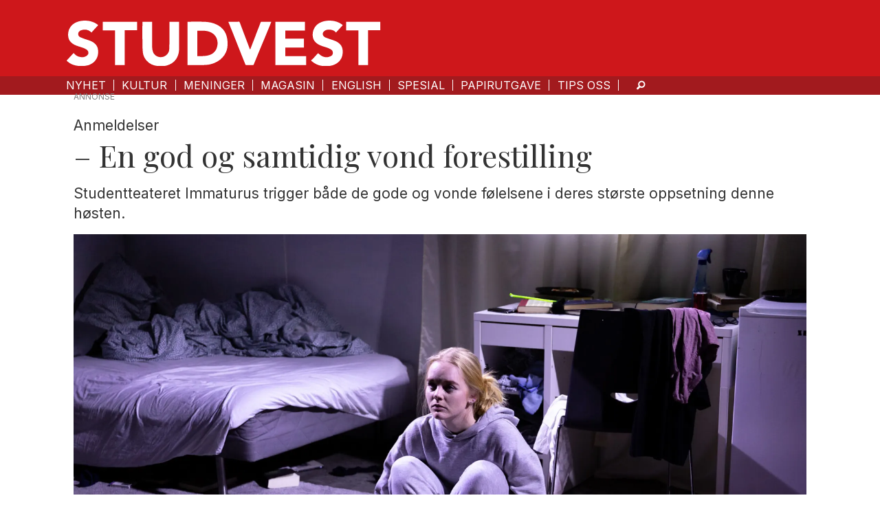

--- FILE ---
content_type: text/html; charset=UTF-8
request_url: https://www.studvest.no/kultur/en-god-og-samtidig-vond-forestilling/107200
body_size: 23872
content:
<!DOCTYPE html>
<html lang="nb-NO" dir="ltr" class="resp_fonts">

    <head>
                
                <script type="module">
                    import { ClientAPI } from '/view-resources/baseview/public/common/ClientAPI/index.js?v=1768293024-L4';
                    window.labClientAPI = new ClientAPI({
                        pageData: {
                            url: 'https://www.studvest.no/kultur/en-god-og-samtidig-vond-forestilling/107200',
                            pageType: 'article',
                            pageId: '107200',
                            section: 'kultur',
                            title: '– En god og samtidig vond forestilling',
                            seotitle: '– En god og samtidig vond forestilling',
                            sometitle: '– Vondt å se på fordi det føltes så ekte',
                            description: 'Studentteateret Immaturus trigger både de gode og vonde følelsene i deres største oppsetning denne høsten.',
                            seodescription: 'Studentteateret Immaturus trigger både de gode og vonde følelsene i deres største oppsetning denne høsten.',
                            somedescription: 'Anmeldelse av «Trigga».',
                            device: 'desktop',
                            cmsVersion: '4.2.15',
                            contentLanguage: 'nb-NO',
                            published: '2022-11-09T00:00:00.000Z',
                            tags: ["bergen", "studentteateret immaturus", "student", "kultur", "immaturus", "teater", "anmeldelser"],
                            bylines: ["Maria Mjaavatn Haug", "Iben Jorde"],
                            site: {
                                domain: 'https://www.studvest.no',
                                id: '2',
                                alias: 'studvest'
                            }
                            // Todo: Add paywall info ...
                        },
                        debug: false
                    });
                </script>

                <title>– En god og samtidig vond forestilling</title>
                <meta name="title" content="– En god og samtidig vond forestilling">
                <meta name="description" content="Studentteateret Immaturus trigger både de gode og vonde følelsene i deres største oppsetning denne høsten.">
                <meta http-equiv="Content-Type" content="text/html; charset=utf-8">
                <link rel="canonical" href="https://www.studvest.no/kultur/en-god-og-samtidig-vond-forestilling/107200">
                <meta name="viewport" content="width=device-width, initial-scale=1">
                
                <meta property="og:type" content="article">
                <meta property="og:title" content="– Vondt å se på fordi det føltes så ekte">
                <meta property="og:description" content="Anmeldelse av «Trigga».">
                <meta property="article:published_time" content="2022-11-09T00:00:00.000Z">
                <meta property="article:modified_time" content="2022-11-09T00:00:00.000Z">
                <meta property="article:author" content="Maria Mjaavatn Haug">
                <meta property="article:author" content="Iben Jorde">
                <meta property="article:tag" content="bergen">
                <meta property="article:tag" content="studentteateret immaturus">
                <meta property="article:tag" content="student">
                <meta property="article:tag" content="kultur">
                <meta property="article:tag" content="immaturus">
                <meta property="article:tag" content="teater">
                <meta property="article:tag" content="anmeldelser">
                <meta property="og:image" content="https://image.studvest.no/107203.jpg?imageId=107203&panox=0&panoy=0&panow=0&panoh=0&width=1200&height=683">
                <meta property="og:image:width" content="1200">
                <meta property="og:image:height" content="684">
                <meta name="twitter:card" content="summary_large_image">
                
                <meta name="twitter:title" content="– Vondt å se på fordi det føltes så ekte">
                <meta name="twitter:description" content="Anmeldelse av «Trigga».">
                <meta name="twitter:image" content="https://image.studvest.no/107203.jpg?imageId=107203&panox=0&panoy=0&panow=0&panoh=0&width=1200&height=683">
                <link rel="alternate" type="application/json+oembed" href="https://www.studvest.no/kultur/en-god-og-samtidig-vond-forestilling/107200?lab_viewport=oembed">

                <meta name="google-adsense-account" content="ca-pub-9441687121503585">
                
                
                
                <meta property="og:url" content="https://www.studvest.no/kultur/en-god-og-samtidig-vond-forestilling/107200">
                        <link type="image/png" rel="icon" href="/view-resources/dachser2/public/studvest/favicon.ico">
                        <link type="image/png" rel="icon" sizes="16x16" href="/view-resources/dachser2/public/studvest/favicon-16x16.png">
                        <link type="image/png" rel="icon" sizes="32x32" href="/view-resources/dachser2/public/studvest/favicon-32x32.png">
                        <link type="image/png" rel="apple-touch-icon" sizes="180x180" href="/view-resources/dachser2/public/studvest/apple-touch-icon.png">
                        <link type="image/png" rel="icon" sizes="192x192" href="/view-resources/dachser2/public/studvest/android-chrome-192x192.png">
                        <link type="image/png" rel="icon" sizes="512x512" href="/view-resources/dachser2/public/studvest/android-chrome-512x512.png">
                    
                <link href="https://fonts.googleapis.com/css?family=Merriweather:300,400,700,900" rel="stylesheet"  media="print" onload="this.media='all'" >
                <link rel="stylesheet" href="/view-resources/view/css/grid.css?v=1768293024-L4">
                <link rel="stylesheet" href="/view-resources/view/css/main.css?v=1768293024-L4">
                <link rel="stylesheet" href="/view-resources/view/css/colors.css?v=1768293024-L4">
                <link rel="stylesheet" href="/view-resources/view/css/print.css?v=1768293024-L4" media="print">
                <link rel="stylesheet" href="/view-resources/view/css/foundation-icons/foundation-icons.css?v=1768293024-L4">
                <link rel="stylesheet" href="/view-resources/view/css/site/studvest.css?v=1768293024-L4">
                <style data-key="custom_properties">
                    :root{--primary: rgba(0,0,0,1);--secondary: rgba(255,255,255,1);--tertiary: rgba(30,30,30,1);--quaternary: rgba(162,26,30,1);--quinary: rgba(212,54,101,0.92);--bg-primary: rgba(255,255,255,1);--bg-secondary: rgba(0,0,0,1);--bg-tertiary: rgba(208, 200, 200, 1);--bg-quaternary: rgba(206,23,27,1);--bg-quinary: rgba(162,26,30,1);--bg-senary: rgba(30,30,30,1);--bg-septenary: rgba(2,99,12,1);--bg-octonary: rgba(23,124,171,1);--bg-nonary: rgba(33,76,151,1);--bg-white: rgba(25,25,112,1);--bg-black: rgba(111,29,70,1);--bg-custom-1: rgba(212,54,101,0.92);--bg-custom-2: rgba(122,4,216,1);--bg-custom-3: rgba(230,198,198,1);--bg-custom-4: rgba(208, 200, 200, 1);--bg-custom-3-light: rgba(240,221,221,1);--bg-custom-3-dark: rgba(255,240,240,1);--bg-custom-4-light: rgba(227,222,222,1);--bg-custom-4-dark: rgba(146,140,140,1);}
                </style>
                <style data-key="background_colors">
                    .bg-primary {background-color: rgba(255,255,255,1);}.bg-secondary {background-color: rgba(0,0,0,1);color: #fff;}.bg-tertiary {background-color: rgba(208, 200, 200, 1);}.bg-quaternary {background-color: rgba(206,23,27,1);color: #fff;}.bg-quinary {background-color: rgba(162,26,30,1);color: #fff;}.bg-senary {background-color: rgba(30,30,30,1);color: #fff;}.bg-septenary {background-color: rgba(2,99,12,1);color: #fff;}.bg-octonary {background-color: rgba(23,124,171,1);color: #fff;}.bg-nonary {background-color: rgba(33,76,151,1);color: #fff;}.bg-white {background-color: rgba(25,25,112,1);color: #fff;}.bg-black {background-color: rgba(111,29,70,1);color: #fff;}.bg-custom-1 {background-color: rgba(212,54,101,0.92);color: #fff;}.bg-custom-2 {background-color: rgba(122,4,216,1);color: #fff;}.bg-custom-3 {background-color: rgba(230,198,198,1);}.bg-custom-4 {background-color: rgba(208, 200, 200, 1);}.bg-custom-3-light {background-color: rgba(240,221,221,1);}.bg-custom-3-dark {background-color: rgba(255,240,240,1);}.bg-custom-4-light {background-color: rgba(227,222,222,1);}.bg-custom-4-dark {background-color: rgba(146,140,140,1);}@media (max-width: 1023px) { .color_mobile_bg-primary {background-color: rgba(255,255,255,1);}}@media (max-width: 1023px) { .color_mobile_bg-secondary {background-color: rgba(0,0,0,1);color: #fff;}}@media (max-width: 1023px) { .color_mobile_bg-tertiary {background-color: rgba(208, 200, 200, 1);}}@media (max-width: 1023px) { .color_mobile_bg-quaternary {background-color: rgba(206,23,27,1);color: #fff;}}@media (max-width: 1023px) { .color_mobile_bg-quinary {background-color: rgba(162,26,30,1);color: #fff;}}@media (max-width: 1023px) { .color_mobile_bg-senary {background-color: rgba(30,30,30,1);color: #fff;}}@media (max-width: 1023px) { .color_mobile_bg-septenary {background-color: rgba(2,99,12,1);color: #fff;}}@media (max-width: 1023px) { .color_mobile_bg-octonary {background-color: rgba(23,124,171,1);color: #fff;}}@media (max-width: 1023px) { .color_mobile_bg-nonary {background-color: rgba(33,76,151,1);color: #fff;}}@media (max-width: 1023px) { .color_mobile_bg-white {background-color: rgba(25,25,112,1);color: #fff;}}@media (max-width: 1023px) { .color_mobile_bg-black {background-color: rgba(111,29,70,1);color: #fff;}}@media (max-width: 1023px) { .color_mobile_bg-custom-1 {background-color: rgba(212,54,101,0.92);color: #fff;}}@media (max-width: 1023px) { .color_mobile_bg-custom-2 {background-color: rgba(122,4,216,1);color: #fff;}}@media (max-width: 1023px) { .color_mobile_bg-custom-3 {background-color: rgba(230,198,198,1);}}@media (max-width: 1023px) { .color_mobile_bg-custom-4 {background-color: rgba(208, 200, 200, 1);}}@media (max-width: 1023px) { .color_mobile_bg-custom-3-light {background-color: rgba(240,221,221,1);}}@media (max-width: 1023px) { .color_mobile_bg-custom-3-dark {background-color: rgba(255,240,240,1);}}@media (max-width: 1023px) { .color_mobile_bg-custom-4-light {background-color: rgba(227,222,222,1);}}@media (max-width: 1023px) { .color_mobile_bg-custom-4-dark {background-color: rgba(146,140,140,1);}}
                </style>
                <style data-key="background_colors_opacity">
                    .bg-primary.op-bg_20 {background-color: rgba(255, 255, 255, 0.2);}.bg-primary.op-bg_40 {background-color: rgba(255, 255, 255, 0.4);}.bg-primary.op-bg_60 {background-color: rgba(255, 255, 255, 0.6);}.bg-primary.op-bg_80 {background-color: rgba(255, 255, 255, 0.8);}.bg-secondary.op-bg_20 {background-color: rgba(0, 0, 0, 0.2);color: #fff;}.bg-secondary.op-bg_40 {background-color: rgba(0, 0, 0, 0.4);color: #fff;}.bg-secondary.op-bg_60 {background-color: rgba(0, 0, 0, 0.6);color: #fff;}.bg-secondary.op-bg_80 {background-color: rgba(0, 0, 0, 0.8);color: #fff;}.bg-tertiary.op-bg_20 {background-color: rgba(208, 200, 200, 0.2);}.bg-tertiary.op-bg_40 {background-color: rgba(208, 200, 200, 0.4);}.bg-tertiary.op-bg_60 {background-color: rgba(208, 200, 200, 0.6);}.bg-tertiary.op-bg_80 {background-color: rgba(208, 200, 200, 0.8);}.bg-quaternary.op-bg_20 {background-color: rgba(206, 23, 27, 0.2);color: #fff;}.bg-quaternary.op-bg_40 {background-color: rgba(206, 23, 27, 0.4);color: #fff;}.bg-quaternary.op-bg_60 {background-color: rgba(206, 23, 27, 0.6);color: #fff;}.bg-quaternary.op-bg_80 {background-color: rgba(206, 23, 27, 0.8);color: #fff;}.bg-quinary.op-bg_20 {background-color: rgba(162, 26, 30, 0.2);color: #fff;}.bg-quinary.op-bg_40 {background-color: rgba(162, 26, 30, 0.4);color: #fff;}.bg-quinary.op-bg_60 {background-color: rgba(162, 26, 30, 0.6);color: #fff;}.bg-quinary.op-bg_80 {background-color: rgba(162, 26, 30, 0.8);color: #fff;}.bg-senary.op-bg_20 {background-color: rgba(30, 30, 30, 0.2);color: #fff;}.bg-senary.op-bg_40 {background-color: rgba(30, 30, 30, 0.4);color: #fff;}.bg-senary.op-bg_60 {background-color: rgba(30, 30, 30, 0.6);color: #fff;}.bg-senary.op-bg_80 {background-color: rgba(30, 30, 30, 0.8);color: #fff;}.bg-septenary.op-bg_20 {background-color: rgba(2, 99, 12, 0.2);color: #fff;}.bg-septenary.op-bg_40 {background-color: rgba(2, 99, 12, 0.4);color: #fff;}.bg-septenary.op-bg_60 {background-color: rgba(2, 99, 12, 0.6);color: #fff;}.bg-septenary.op-bg_80 {background-color: rgba(2, 99, 12, 0.8);color: #fff;}.bg-octonary.op-bg_20 {background-color: rgba(23, 124, 171, 0.2);color: #fff;}.bg-octonary.op-bg_40 {background-color: rgba(23, 124, 171, 0.4);color: #fff;}.bg-octonary.op-bg_60 {background-color: rgba(23, 124, 171, 0.6);color: #fff;}.bg-octonary.op-bg_80 {background-color: rgba(23, 124, 171, 0.8);color: #fff;}.bg-nonary.op-bg_20 {background-color: rgba(33, 76, 151, 0.2);color: #fff;}.bg-nonary.op-bg_40 {background-color: rgba(33, 76, 151, 0.4);color: #fff;}.bg-nonary.op-bg_60 {background-color: rgba(33, 76, 151, 0.6);color: #fff;}.bg-nonary.op-bg_80 {background-color: rgba(33, 76, 151, 0.8);color: #fff;}.bg-white.op-bg_20 {background-color: rgba(25, 25, 112, 0.2);color: #fff;}.bg-white.op-bg_40 {background-color: rgba(25, 25, 112, 0.4);color: #fff;}.bg-white.op-bg_60 {background-color: rgba(25, 25, 112, 0.6);color: #fff;}.bg-white.op-bg_80 {background-color: rgba(25, 25, 112, 0.8);color: #fff;}.bg-black.op-bg_20 {background-color: rgba(111, 29, 70, 0.2);color: #fff;}.bg-black.op-bg_40 {background-color: rgba(111, 29, 70, 0.4);color: #fff;}.bg-black.op-bg_60 {background-color: rgba(111, 29, 70, 0.6);color: #fff;}.bg-black.op-bg_80 {background-color: rgba(111, 29, 70, 0.8);color: #fff;}.bg-custom-1.op-bg_20 {background-color: rgba(212, 54, 101, 0.2);color: #fff;}.bg-custom-1.op-bg_40 {background-color: rgba(212, 54, 101, 0.4);color: #fff;}.bg-custom-1.op-bg_60 {background-color: rgba(212, 54, 101, 0.6);color: #fff;}.bg-custom-1.op-bg_80 {background-color: rgba(212, 54, 101, 0.8);color: #fff;}.bg-custom-2.op-bg_20 {background-color: rgba(122, 4, 216, 0.2);color: #fff;}.bg-custom-2.op-bg_40 {background-color: rgba(122, 4, 216, 0.4);color: #fff;}.bg-custom-2.op-bg_60 {background-color: rgba(122, 4, 216, 0.6);color: #fff;}.bg-custom-2.op-bg_80 {background-color: rgba(122, 4, 216, 0.8);color: #fff;}.bg-custom-3.op-bg_20 {background-color: rgba(230, 198, 198, 0.2);}.bg-custom-3.op-bg_40 {background-color: rgba(230, 198, 198, 0.4);}.bg-custom-3.op-bg_60 {background-color: rgba(230, 198, 198, 0.6);}.bg-custom-3.op-bg_80 {background-color: rgba(230, 198, 198, 0.8);}.bg-custom-4.op-bg_20 {background-color: rgba(208, 200, 200, 0.2);}.bg-custom-4.op-bg_40 {background-color: rgba(208, 200, 200, 0.4);}.bg-custom-4.op-bg_60 {background-color: rgba(208, 200, 200, 0.6);}.bg-custom-4.op-bg_80 {background-color: rgba(208, 200, 200, 0.8);}.bg-custom-3-light.op-bg_20 {background-color: rgba(240, 221, 221, 0.2);}.bg-custom-3-light.op-bg_40 {background-color: rgba(240, 221, 221, 0.4);}.bg-custom-3-light.op-bg_60 {background-color: rgba(240, 221, 221, 0.6);}.bg-custom-3-light.op-bg_80 {background-color: rgba(240, 221, 221, 0.8);}.bg-custom-3-dark.op-bg_20 {background-color: rgba(255, 240, 240, 0.2);}.bg-custom-3-dark.op-bg_40 {background-color: rgba(255, 240, 240, 0.4);}.bg-custom-3-dark.op-bg_60 {background-color: rgba(255, 240, 240, 0.6);}.bg-custom-3-dark.op-bg_80 {background-color: rgba(255, 240, 240, 0.8);}.bg-custom-4-light.op-bg_20 {background-color: rgba(227, 222, 222, 0.2);}.bg-custom-4-light.op-bg_40 {background-color: rgba(227, 222, 222, 0.4);}.bg-custom-4-light.op-bg_60 {background-color: rgba(227, 222, 222, 0.6);}.bg-custom-4-light.op-bg_80 {background-color: rgba(227, 222, 222, 0.8);}.bg-custom-4-dark.op-bg_20 {background-color: rgba(146, 140, 140, 0.2);}.bg-custom-4-dark.op-bg_40 {background-color: rgba(146, 140, 140, 0.4);}.bg-custom-4-dark.op-bg_60 {background-color: rgba(146, 140, 140, 0.6);}.bg-custom-4-dark.op-bg_80 {background-color: rgba(146, 140, 140, 0.8);}@media (max-width: 1023px) { .color_mobile_bg-primary.op-bg_20 {background-color: rgba(255, 255, 255, 0.2);}}@media (max-width: 1023px) { .color_mobile_bg-primary.op-bg_40 {background-color: rgba(255, 255, 255, 0.4);}}@media (max-width: 1023px) { .color_mobile_bg-primary.op-bg_60 {background-color: rgba(255, 255, 255, 0.6);}}@media (max-width: 1023px) { .color_mobile_bg-primary.op-bg_80 {background-color: rgba(255, 255, 255, 0.8);}}@media (max-width: 1023px) { .color_mobile_bg-secondary.op-bg_20 {background-color: rgba(0, 0, 0, 0.2);color: #fff;}}@media (max-width: 1023px) { .color_mobile_bg-secondary.op-bg_40 {background-color: rgba(0, 0, 0, 0.4);color: #fff;}}@media (max-width: 1023px) { .color_mobile_bg-secondary.op-bg_60 {background-color: rgba(0, 0, 0, 0.6);color: #fff;}}@media (max-width: 1023px) { .color_mobile_bg-secondary.op-bg_80 {background-color: rgba(0, 0, 0, 0.8);color: #fff;}}@media (max-width: 1023px) { .color_mobile_bg-tertiary.op-bg_20 {background-color: rgba(208, 200, 200, 0.2);}}@media (max-width: 1023px) { .color_mobile_bg-tertiary.op-bg_40 {background-color: rgba(208, 200, 200, 0.4);}}@media (max-width: 1023px) { .color_mobile_bg-tertiary.op-bg_60 {background-color: rgba(208, 200, 200, 0.6);}}@media (max-width: 1023px) { .color_mobile_bg-tertiary.op-bg_80 {background-color: rgba(208, 200, 200, 0.8);}}@media (max-width: 1023px) { .color_mobile_bg-quaternary.op-bg_20 {background-color: rgba(206, 23, 27, 0.2);color: #fff;}}@media (max-width: 1023px) { .color_mobile_bg-quaternary.op-bg_40 {background-color: rgba(206, 23, 27, 0.4);color: #fff;}}@media (max-width: 1023px) { .color_mobile_bg-quaternary.op-bg_60 {background-color: rgba(206, 23, 27, 0.6);color: #fff;}}@media (max-width: 1023px) { .color_mobile_bg-quaternary.op-bg_80 {background-color: rgba(206, 23, 27, 0.8);color: #fff;}}@media (max-width: 1023px) { .color_mobile_bg-quinary.op-bg_20 {background-color: rgba(162, 26, 30, 0.2);color: #fff;}}@media (max-width: 1023px) { .color_mobile_bg-quinary.op-bg_40 {background-color: rgba(162, 26, 30, 0.4);color: #fff;}}@media (max-width: 1023px) { .color_mobile_bg-quinary.op-bg_60 {background-color: rgba(162, 26, 30, 0.6);color: #fff;}}@media (max-width: 1023px) { .color_mobile_bg-quinary.op-bg_80 {background-color: rgba(162, 26, 30, 0.8);color: #fff;}}@media (max-width: 1023px) { .color_mobile_bg-senary.op-bg_20 {background-color: rgba(30, 30, 30, 0.2);color: #fff;}}@media (max-width: 1023px) { .color_mobile_bg-senary.op-bg_40 {background-color: rgba(30, 30, 30, 0.4);color: #fff;}}@media (max-width: 1023px) { .color_mobile_bg-senary.op-bg_60 {background-color: rgba(30, 30, 30, 0.6);color: #fff;}}@media (max-width: 1023px) { .color_mobile_bg-senary.op-bg_80 {background-color: rgba(30, 30, 30, 0.8);color: #fff;}}@media (max-width: 1023px) { .color_mobile_bg-septenary.op-bg_20 {background-color: rgba(2, 99, 12, 0.2);color: #fff;}}@media (max-width: 1023px) { .color_mobile_bg-septenary.op-bg_40 {background-color: rgba(2, 99, 12, 0.4);color: #fff;}}@media (max-width: 1023px) { .color_mobile_bg-septenary.op-bg_60 {background-color: rgba(2, 99, 12, 0.6);color: #fff;}}@media (max-width: 1023px) { .color_mobile_bg-septenary.op-bg_80 {background-color: rgba(2, 99, 12, 0.8);color: #fff;}}@media (max-width: 1023px) { .color_mobile_bg-octonary.op-bg_20 {background-color: rgba(23, 124, 171, 0.2);color: #fff;}}@media (max-width: 1023px) { .color_mobile_bg-octonary.op-bg_40 {background-color: rgba(23, 124, 171, 0.4);color: #fff;}}@media (max-width: 1023px) { .color_mobile_bg-octonary.op-bg_60 {background-color: rgba(23, 124, 171, 0.6);color: #fff;}}@media (max-width: 1023px) { .color_mobile_bg-octonary.op-bg_80 {background-color: rgba(23, 124, 171, 0.8);color: #fff;}}@media (max-width: 1023px) { .color_mobile_bg-nonary.op-bg_20 {background-color: rgba(33, 76, 151, 0.2);color: #fff;}}@media (max-width: 1023px) { .color_mobile_bg-nonary.op-bg_40 {background-color: rgba(33, 76, 151, 0.4);color: #fff;}}@media (max-width: 1023px) { .color_mobile_bg-nonary.op-bg_60 {background-color: rgba(33, 76, 151, 0.6);color: #fff;}}@media (max-width: 1023px) { .color_mobile_bg-nonary.op-bg_80 {background-color: rgba(33, 76, 151, 0.8);color: #fff;}}@media (max-width: 1023px) { .color_mobile_bg-white.op-bg_20 {background-color: rgba(25, 25, 112, 0.2);color: #fff;}}@media (max-width: 1023px) { .color_mobile_bg-white.op-bg_40 {background-color: rgba(25, 25, 112, 0.4);color: #fff;}}@media (max-width: 1023px) { .color_mobile_bg-white.op-bg_60 {background-color: rgba(25, 25, 112, 0.6);color: #fff;}}@media (max-width: 1023px) { .color_mobile_bg-white.op-bg_80 {background-color: rgba(25, 25, 112, 0.8);color: #fff;}}@media (max-width: 1023px) { .color_mobile_bg-black.op-bg_20 {background-color: rgba(111, 29, 70, 0.2);color: #fff;}}@media (max-width: 1023px) { .color_mobile_bg-black.op-bg_40 {background-color: rgba(111, 29, 70, 0.4);color: #fff;}}@media (max-width: 1023px) { .color_mobile_bg-black.op-bg_60 {background-color: rgba(111, 29, 70, 0.6);color: #fff;}}@media (max-width: 1023px) { .color_mobile_bg-black.op-bg_80 {background-color: rgba(111, 29, 70, 0.8);color: #fff;}}@media (max-width: 1023px) { .color_mobile_bg-custom-1.op-bg_20 {background-color: rgba(212, 54, 101, 0.2);color: #fff;}}@media (max-width: 1023px) { .color_mobile_bg-custom-1.op-bg_40 {background-color: rgba(212, 54, 101, 0.4);color: #fff;}}@media (max-width: 1023px) { .color_mobile_bg-custom-1.op-bg_60 {background-color: rgba(212, 54, 101, 0.6);color: #fff;}}@media (max-width: 1023px) { .color_mobile_bg-custom-1.op-bg_80 {background-color: rgba(212, 54, 101, 0.8);color: #fff;}}@media (max-width: 1023px) { .color_mobile_bg-custom-2.op-bg_20 {background-color: rgba(122, 4, 216, 0.2);color: #fff;}}@media (max-width: 1023px) { .color_mobile_bg-custom-2.op-bg_40 {background-color: rgba(122, 4, 216, 0.4);color: #fff;}}@media (max-width: 1023px) { .color_mobile_bg-custom-2.op-bg_60 {background-color: rgba(122, 4, 216, 0.6);color: #fff;}}@media (max-width: 1023px) { .color_mobile_bg-custom-2.op-bg_80 {background-color: rgba(122, 4, 216, 0.8);color: #fff;}}@media (max-width: 1023px) { .color_mobile_bg-custom-3.op-bg_20 {background-color: rgba(230, 198, 198, 0.2);}}@media (max-width: 1023px) { .color_mobile_bg-custom-3.op-bg_40 {background-color: rgba(230, 198, 198, 0.4);}}@media (max-width: 1023px) { .color_mobile_bg-custom-3.op-bg_60 {background-color: rgba(230, 198, 198, 0.6);}}@media (max-width: 1023px) { .color_mobile_bg-custom-3.op-bg_80 {background-color: rgba(230, 198, 198, 0.8);}}@media (max-width: 1023px) { .color_mobile_bg-custom-4.op-bg_20 {background-color: rgba(208, 200, 200, 0.2);}}@media (max-width: 1023px) { .color_mobile_bg-custom-4.op-bg_40 {background-color: rgba(208, 200, 200, 0.4);}}@media (max-width: 1023px) { .color_mobile_bg-custom-4.op-bg_60 {background-color: rgba(208, 200, 200, 0.6);}}@media (max-width: 1023px) { .color_mobile_bg-custom-4.op-bg_80 {background-color: rgba(208, 200, 200, 0.8);}}@media (max-width: 1023px) { .color_mobile_bg-custom-3-light.op-bg_20 {background-color: rgba(240, 221, 221, 0.2);}}@media (max-width: 1023px) { .color_mobile_bg-custom-3-light.op-bg_40 {background-color: rgba(240, 221, 221, 0.4);}}@media (max-width: 1023px) { .color_mobile_bg-custom-3-light.op-bg_60 {background-color: rgba(240, 221, 221, 0.6);}}@media (max-width: 1023px) { .color_mobile_bg-custom-3-light.op-bg_80 {background-color: rgba(240, 221, 221, 0.8);}}@media (max-width: 1023px) { .color_mobile_bg-custom-3-dark.op-bg_20 {background-color: rgba(255, 240, 240, 0.2);}}@media (max-width: 1023px) { .color_mobile_bg-custom-3-dark.op-bg_40 {background-color: rgba(255, 240, 240, 0.4);}}@media (max-width: 1023px) { .color_mobile_bg-custom-3-dark.op-bg_60 {background-color: rgba(255, 240, 240, 0.6);}}@media (max-width: 1023px) { .color_mobile_bg-custom-3-dark.op-bg_80 {background-color: rgba(255, 240, 240, 0.8);}}@media (max-width: 1023px) { .color_mobile_bg-custom-4-light.op-bg_20 {background-color: rgba(227, 222, 222, 0.2);}}@media (max-width: 1023px) { .color_mobile_bg-custom-4-light.op-bg_40 {background-color: rgba(227, 222, 222, 0.4);}}@media (max-width: 1023px) { .color_mobile_bg-custom-4-light.op-bg_60 {background-color: rgba(227, 222, 222, 0.6);}}@media (max-width: 1023px) { .color_mobile_bg-custom-4-light.op-bg_80 {background-color: rgba(227, 222, 222, 0.8);}}@media (max-width: 1023px) { .color_mobile_bg-custom-4-dark.op-bg_20 {background-color: rgba(146, 140, 140, 0.2);}}@media (max-width: 1023px) { .color_mobile_bg-custom-4-dark.op-bg_40 {background-color: rgba(146, 140, 140, 0.4);}}@media (max-width: 1023px) { .color_mobile_bg-custom-4-dark.op-bg_60 {background-color: rgba(146, 140, 140, 0.6);}}@media (max-width: 1023px) { .color_mobile_bg-custom-4-dark.op-bg_80 {background-color: rgba(146, 140, 140, 0.8);}}
                </style>
                <style data-key="border_colors">
                    .border-bg-primary{--border-color: var(--bg-primary);}.mobile_border-bg-primary{--mobile-border-color: var(--bg-primary);}.border-bg-secondary{--border-color: var(--bg-secondary);}.mobile_border-bg-secondary{--mobile-border-color: var(--bg-secondary);}.border-bg-tertiary{--border-color: var(--bg-tertiary);}.mobile_border-bg-tertiary{--mobile-border-color: var(--bg-tertiary);}.border-bg-quaternary{--border-color: var(--bg-quaternary);}.mobile_border-bg-quaternary{--mobile-border-color: var(--bg-quaternary);}.border-bg-quinary{--border-color: var(--bg-quinary);}.mobile_border-bg-quinary{--mobile-border-color: var(--bg-quinary);}.border-bg-senary{--border-color: var(--bg-senary);}.mobile_border-bg-senary{--mobile-border-color: var(--bg-senary);}.border-bg-septenary{--border-color: var(--bg-septenary);}.mobile_border-bg-septenary{--mobile-border-color: var(--bg-septenary);}.border-bg-octonary{--border-color: var(--bg-octonary);}.mobile_border-bg-octonary{--mobile-border-color: var(--bg-octonary);}.border-bg-nonary{--border-color: var(--bg-nonary);}.mobile_border-bg-nonary{--mobile-border-color: var(--bg-nonary);}.border-bg-white{--border-color: var(--bg-white);}.mobile_border-bg-white{--mobile-border-color: var(--bg-white);}.border-bg-black{--border-color: var(--bg-black);}.mobile_border-bg-black{--mobile-border-color: var(--bg-black);}.border-bg-custom-1{--border-color: var(--bg-custom-1);}.mobile_border-bg-custom-1{--mobile-border-color: var(--bg-custom-1);}.border-bg-custom-2{--border-color: var(--bg-custom-2);}.mobile_border-bg-custom-2{--mobile-border-color: var(--bg-custom-2);}.border-bg-custom-3{--border-color: var(--bg-custom-3);}.mobile_border-bg-custom-3{--mobile-border-color: var(--bg-custom-3);}.border-bg-custom-4{--border-color: var(--bg-custom-4);}.mobile_border-bg-custom-4{--mobile-border-color: var(--bg-custom-4);}.border-bg-custom-3-light{--border-color: var(--bg-custom-3-light);}.mobile_border-bg-custom-3-light{--mobile-border-color: var(--bg-custom-3-light);}.border-bg-custom-3-dark{--border-color: var(--bg-custom-3-dark);}.mobile_border-bg-custom-3-dark{--mobile-border-color: var(--bg-custom-3-dark);}.border-bg-custom-4-light{--border-color: var(--bg-custom-4-light);}.mobile_border-bg-custom-4-light{--mobile-border-color: var(--bg-custom-4-light);}.border-bg-custom-4-dark{--border-color: var(--bg-custom-4-dark);}.mobile_border-bg-custom-4-dark{--mobile-border-color: var(--bg-custom-4-dark);}
                </style>
                <style data-key="font_colors">
                    .primary {color: rgba(0,0,0,1) !important;}.secondary {color: rgba(255,255,255,1) !important;}.tertiary {color: rgba(30,30,30,1) !important;}.quaternary {color: rgba(162,26,30,1) !important;}.quinary {color: rgba(212,54,101,0.92) !important;}@media (max-width: 1023px) { .color_mobile_primary {color: rgba(0,0,0,1) !important;}}@media (max-width: 1023px) { .color_mobile_secondary {color: rgba(255,255,255,1) !important;}}@media (max-width: 1023px) { .color_mobile_tertiary {color: rgba(30,30,30,1) !important;}}@media (max-width: 1023px) { .color_mobile_quaternary {color: rgba(162,26,30,1) !important;}}@media (max-width: 1023px) { .color_mobile_quinary {color: rgba(212,54,101,0.92) !important;}}
                </style>
                <style data-key="image_gradient">
                    .image-gradient-bg-primary{--background-color: var(--bg-primary);}.color_mobile_image-gradient-bg-primary{--mobile-background-color: var(--bg-primary);}.image-gradient-bg-secondary{--background-color: var(--bg-secondary);}.color_mobile_image-gradient-bg-secondary{--mobile-background-color: var(--bg-secondary);}.image-gradient-bg-tertiary{--background-color: var(--bg-tertiary);}.color_mobile_image-gradient-bg-tertiary{--mobile-background-color: var(--bg-tertiary);}.image-gradient-bg-quaternary{--background-color: var(--bg-quaternary);}.color_mobile_image-gradient-bg-quaternary{--mobile-background-color: var(--bg-quaternary);}.image-gradient-bg-quinary{--background-color: var(--bg-quinary);}.color_mobile_image-gradient-bg-quinary{--mobile-background-color: var(--bg-quinary);}.image-gradient-bg-senary{--background-color: var(--bg-senary);}.color_mobile_image-gradient-bg-senary{--mobile-background-color: var(--bg-senary);}.image-gradient-bg-septenary{--background-color: var(--bg-septenary);}.color_mobile_image-gradient-bg-septenary{--mobile-background-color: var(--bg-septenary);}.image-gradient-bg-octonary{--background-color: var(--bg-octonary);}.color_mobile_image-gradient-bg-octonary{--mobile-background-color: var(--bg-octonary);}.image-gradient-bg-nonary{--background-color: var(--bg-nonary);}.color_mobile_image-gradient-bg-nonary{--mobile-background-color: var(--bg-nonary);}.image-gradient-bg-white{--background-color: var(--bg-white);}.color_mobile_image-gradient-bg-white{--mobile-background-color: var(--bg-white);}.image-gradient-bg-black{--background-color: var(--bg-black);}.color_mobile_image-gradient-bg-black{--mobile-background-color: var(--bg-black);}.image-gradient-bg-custom-1{--background-color: var(--bg-custom-1);}.color_mobile_image-gradient-bg-custom-1{--mobile-background-color: var(--bg-custom-1);}.image-gradient-bg-custom-2{--background-color: var(--bg-custom-2);}.color_mobile_image-gradient-bg-custom-2{--mobile-background-color: var(--bg-custom-2);}.image-gradient-bg-custom-3{--background-color: var(--bg-custom-3);}.color_mobile_image-gradient-bg-custom-3{--mobile-background-color: var(--bg-custom-3);}.image-gradient-bg-custom-4{--background-color: var(--bg-custom-4);}.color_mobile_image-gradient-bg-custom-4{--mobile-background-color: var(--bg-custom-4);}.image-gradient-bg-custom-3-light{--background-color: var(--bg-custom-3-light);}.color_mobile_image-gradient-bg-custom-3-light{--mobile-background-color: var(--bg-custom-3-light);}.image-gradient-bg-custom-3-dark{--background-color: var(--bg-custom-3-dark);}.color_mobile_image-gradient-bg-custom-3-dark{--mobile-background-color: var(--bg-custom-3-dark);}.image-gradient-bg-custom-4-light{--background-color: var(--bg-custom-4-light);}.color_mobile_image-gradient-bg-custom-4-light{--mobile-background-color: var(--bg-custom-4-light);}.image-gradient-bg-custom-4-dark{--background-color: var(--bg-custom-4-dark);}.color_mobile_image-gradient-bg-custom-4-dark{--mobile-background-color: var(--bg-custom-4-dark);}
                </style>
                <style data-key="custom_css_variables">
                :root {
                    --lab_page_width: 1088px;
                    --lab_columns_gutter: 11px;
                    --space-top: 300;
                    --space-top-adnuntiusAd: ;
                }

                @media(max-width: 767px) {
                    :root {
                        --lab_columns_gutter: 10px;
                    }
                }

                @media(min-width: 767px) {
                    :root {
                    }
                }
                </style>
<script src="/view-resources/public/common/JWTCookie.js?v=1768293024-L4"></script>
<script src="/view-resources/public/common/Paywall.js?v=1768293024-L4"></script>
                <script>
                window.Dac = window.Dac || {};
                (function () {
                    if (navigator) {
                        window.Dac.clientData = {
                            language: navigator.language,
                            userAgent: navigator.userAgent,
                            innerWidth: window.innerWidth,
                            innerHeight: window.innerHeight,
                            deviceByMediaQuery: getDeviceByMediaQuery(),
                            labDevice: 'desktop', // Device from labrador
                            device: 'desktop', // Device from varnish
                            paywall: {
                                isAuthenticated: isPaywallAuthenticated(),
                                toggleAuthenticatedContent: toggleAuthenticatedContent,
                                requiredProducts: [],
                            },
                            page: {
                                id: '107200',
                                extId: 'studvest-170853'
                            },
                            siteAlias: 'studvest',
                            debug: window.location.href.includes('debug=1')
                        };
                        function getDeviceByMediaQuery() {
                            if (window.matchMedia('(max-width: 767px)').matches) return 'mobile';
                            if (window.matchMedia('(max-width: 1023px)').matches) return 'tablet';
                            return 'desktop';
                        }

                        function isPaywallAuthenticated() {
                            if (window.Dac && window.Dac.JWTCookie) {
                                var JWTCookie = new Dac.JWTCookie({ debug: false });
                                return JWTCookie.isAuthenticated();
                            }
                            return false;
                        }

                        function toggleAuthenticatedContent(settings) {
                            if (!window.Dac || !window.Dac.Paywall) {
                                return;
                            }
                            var Paywall = new Dac.Paywall();
                            var updateDOM = Paywall.updateDOM;

                            if(settings && settings.displayUserName) {
                                var userName = Paywall.getUserName().then((userName) => {
                                    updateDOM(userName !== false, userName, settings.optionalGreetingText);
                                });
                            } else {
                                updateDOM(window.Dac.clientData.paywall.isAuthenticated);
                            }
                        }
                    }
                }());
                </script>

                    <script type="module" src="/view-resources/baseview/public/common/baseview/moduleHandlers.js?v=1768293024-L4" data-cookieconsent="ignore"></script>
<!-- Global site tag (gtag.js) - Google Analytics -->
<script async src="https://www.googletagmanager.com/gtag/js?id=G-5ZKQ65Z2DD"></script>
<script>
    window.dataLayer = window.dataLayer || [];
    function gtag(){dataLayer.push(arguments);}
    gtag('js', new Date());
    gtag('config', 'G-5ZKQ65Z2DD');
</script>
                        <script async src="https://securepubads.g.doubleclick.net/tag/js/gpt.js"></script>
                        <script>
                            window.googletag = window.googletag || {cmd: []};

                            googletag.cmd.push(function() {
                                var handleAsTablet = (Dac.clientData.device === 'tablet' || Dac.clientData.innerWidth < 1316);

                                if (!(handleAsTablet && '' === 'true')) {
                                    googletag
                                        .defineSlot('/23055841447/toppbanner', [[980,300]], 'toppbanner')
                                        .addService(googletag.pubads());
                                }
                                if (!(handleAsTablet && '' === 'true')) {
                                    googletag
                                        .defineSlot('/23055841447/Midtbanner1', [[980,300], [980,150]], 'Midtbanner1')
                                        .addService(googletag.pubads());
                                }
                                if (!(handleAsTablet && '' === 'true')) {
                                    googletag
                                        .defineSlot('/23055841447/Midtbanner3', [[980,300], [980,150]], 'Midtbanner3')
                                        .addService(googletag.pubads());
                                }
                                if (!(handleAsTablet && 'true' === 'true')) {
                                    googletag
                                        .defineSlot('/23055841447/V_Skyskraper', [[300,600], [180,900]], 'V_Skyskraper')
                                        .addService(googletag.pubads());
                                }
                                if (!(handleAsTablet && 'true' === 'true')) {
                                    googletag
                                        .defineSlot('/23055841447/H_Skyskraper', [[300,600], [180,900]], 'H_Skyskraper')
                                        .addService(googletag.pubads());
                                }
                                if (!(handleAsTablet && '' === 'true')) {
                                    googletag
                                        .defineSlot('/23055841447/Midtbanner2', [[320,250], [320,320], [300,250]], 'Midtbanner2')
                                        .addService(googletag.pubads());
                                }

                                googletag.pubads().setTargeting("env", "prod");
                                googletag.pubads().setTargeting("site", "studvest");
                                googletag.pubads().setTargeting("section", "kultur");
                                googletag.pubads().setTargeting("context", "article");
                                googletag.pubads().setTargeting("tags", "bergen,studentteateret immaturus,student,kultur,immaturus,teater,anmeldelser");

                                var useLadyLoading = true || false;
                                if (useLadyLoading) {
                                    googletag.pubads().enableLazyLoad({
                                        fetchMarginPercent: 150 || 150, // Fetch ad content when it is within 1.5 viewports of the visible area
                                        renderMarginPercent: 150 || 150,  // Render ads when they are within 1.5 viewports of the visible area
                                        mobileScaling: 2.0
                                    });
                                }
                                
                                googletag.pubads().enableSingleRequest();
                                googletag.pubads().collapseEmptyDivs();
                                googletag.enableServices();
                            });
                        </script>
                <link href="https://fonts.googleapis.com/css?family=Inter:regular,600,700,800,200" rel="stylesheet"  media="print" onload="this.media='all'" >
                <link href="https://fonts.googleapis.com/css?family=Playfair+Display:regular,800,700,600" rel="stylesheet"  media="print" onload="this.media='all'" >
                <link href="https://fonts.googleapis.com/css?family=Libre+Baskerville:regular" rel="stylesheet"  media="print" onload="this.media='all'" >
                <link href="https://fonts.googleapis.com/css?family=Domine:regular" rel="stylesheet"  media="print" onload="this.media='all'" >
                <link href="https://fonts.googleapis.com/css?family=Ramaraja:regular" rel="stylesheet"  media="print" onload="this.media='all'" >
                <link href="https://fonts.googleapis.com/css?family=Jost:regular" rel="stylesheet"  media="print" onload="this.media='all'" >
                <link href="https://fonts.googleapis.com/css?family=Fira+Sans:regular,600,600italic,800,800italic" rel="stylesheet"  media="print" onload="this.media='all'" >
                <link href="https://fonts.googleapis.com/css?family=DM+Serif+Display:regular" rel="stylesheet"  media="print" onload="this.media='all'" >
                <link href="https://fonts.googleapis.com/css?family=Roboto+Serif:regular,100,200,300,100italic,200italic,300italic,500,italic,500italic,600,700,600italic,700italic,800,900,800italic,900italic" rel="stylesheet"  media="print" onload="this.media='all'" >
                <link href="https://fonts.googleapis.com/css?family=Bodoni+Moda:regular,600,700,800,900,500" rel="stylesheet"  media="print" onload="this.media='all'" >
                <link href="https://fonts.googleapis.com/css?family=Cormorant+Garamond:regular,600,700,600italic,italic,500,300,300italic" rel="stylesheet"  media="print" onload="this.media='all'" >
                <link href="https://fonts.googleapis.com/css?family=EB+Garamond:regular,600,600italic,italic,500,700,800,800italic" rel="stylesheet"  media="print" onload="this.media='all'" >
                <link href="https://fonts.googleapis.com/css?family=Abril+Fatface:regular" rel="stylesheet"  media="print" onload="this.media='all'" >
                <link href="https://fonts.googleapis.com/css?family=Pochaevsk:regular" rel="stylesheet"  media="print" onload="this.media='all'" >
                <link href="https://fonts.googleapis.com/css?family=Ponnala:regular" rel="stylesheet"  media="print" onload="this.media='all'" >
                <link href="https://fonts.googleapis.com/css?family=Libre+Caslon+Display:regular" rel="stylesheet"  media="print" onload="this.media='all'" >
                <link href="https://fonts.googleapis.com/css?family=Noto+Serif+Display:regular,300,500,700,900" rel="stylesheet"  media="print" onload="this.media='all'" >
                <link href="https://fonts.googleapis.com/css?family=Gilda+Display:regular" rel="stylesheet"  media="print" onload="this.media='all'" >
                <link href="https://fonts.googleapis.com/css?family=Alfa+Slab+One:regular" rel="stylesheet"  media="print" onload="this.media='all'" >
                <link href="https://fonts.googleapis.com/css?family=Bowlby+One:regular" rel="stylesheet"  media="print" onload="this.media='all'" >
                <link href="https://fonts.googleapis.com/css?family=Bowlby+One+SC:regular" rel="stylesheet"  media="print" onload="this.media='all'" >
                <link href="https://fonts.googleapis.com/css?family=Anton:regular" rel="stylesheet"  media="print" onload="this.media='all'" >
                <style id="dachser-vieweditor-styles">
                    header#nav, header.pageHeader { font-family: "Inter"; font-weight: normal; font-style: normal; }
                    body { font-family: "Inter"; font-weight: normal; font-style: normal; }
                    .articleHeader .headline { font-family: "Playfair Display"; font-weight: normal; font-style: normal; }
                    article.column .content .headline { font-family: "Playfair Display"; font-weight: normal; font-style: normal; }
                    article .meta .dates { font-family: "Inter"; font-weight: 600; font-style: normal; }
                    .byline { font-family: "Inter"; font-weight: normal; font-style: normal; }
                    .bodytext { font-family: "Inter"; font-weight: normal; font-style: normal; }
                    .articleHeader .subtitle { font-family: "Inter"; font-weight: normal; font-style: normal; }
                    .font-Inter { font-family: "Inter" !important; }
                    .font-Inter.font-weight-normal { font-weight: normal !important; }
                    .font-Inter.font-weight-bold { font-weight: 600 !important; }
                    .font-Inter.font-weight-black { font-weight: 800 !important; }
                    .font-Inter.font-weight-light { font-weight: 200 !important; }
                    .font-PlayfairDisplay { font-family: "Playfair Display" !important; }
                    .font-PlayfairDisplay.font-weight-normal { font-weight: normal !important; }
                    .font-PlayfairDisplay.font-weight-black { font-weight: 800 !important; }
                    .font-PlayfairDisplay.font-weight-bold { font-weight: 700 !important; }
                    .font-LibreBaskerville { font-family: "Libre Baskerville" !important; }
                    .font-LibreBaskerville.font-weight-normal { font-weight: normal !important; }
                    .font-Domine { font-family: "Domine" !important; }
                    .font-Domine.font-weight-normal { font-weight: normal !important; }
                    .font-Ramaraja { font-family: "Ramaraja" !important; }
                    .font-Ramaraja.font-weight-normal { font-weight: normal !important; }
                    .font-Jost { font-family: "Jost" !important; }
                    .font-Jost.font-weight-normal { font-weight: normal !important; }
                    .font-FiraSans { font-family: "Fira Sans" !important; }
                    .font-FiraSans.font-weight-normal { font-weight: normal !important; }
                    .font-FiraSans.font-weight-bold { font-weight: 600 !important; }
                    .font-FiraSans.font-weight-black { font-weight: 800 !important; }
                    .font-DMSerifDisplay { font-family: "DM Serif Display" !important; }
                    .font-DMSerifDisplay.font-weight-normal { font-weight: normal !important; }
                    .font-RobotoSerif { font-family: "Roboto Serif" !important; }
                    .font-RobotoSerif.font-weight-normal { font-weight: normal !important; }
                    .font-RobotoSerif.font-weight-light { font-weight: 100 !important; }
                    .font-RobotoSerif.font-weight-bold { font-weight: 600 !important; }
                    .font-RobotoSerif.font-weight-black { font-weight: 800 !important; }
                    .font-BodoniModa { font-family: "Bodoni Moda" !important; }
                    .font-BodoniModa.font-weight-normal { font-weight: normal !important; }
                    .font-BodoniModa.font-weight-bold { font-weight: 600 !important; }
                    .font-BodoniModa.font-weight-black { font-weight: 800 !important; }
                    .font-CormorantGaramond { font-family: "Cormorant Garamond" !important; }
                    .font-CormorantGaramond.font-weight-normal { font-weight: normal !important; }
                    .font-CormorantGaramond.font-weight-bold { font-weight: 600 !important; }
                    .font-CormorantGaramond.font-weight-light { font-weight: 300 !important; }
                    .font-EBGaramond { font-family: "EB Garamond" !important; }
                    .font-EBGaramond.font-weight-normal { font-weight: normal !important; }
                    .font-EBGaramond.font-weight-bold { font-weight: 600 !important; }
                    .font-EBGaramond.font-weight-black { font-weight: 800 !important; }
                    .font-AbrilFatface { font-family: "Abril Fatface" !important; }
                    .font-AbrilFatface.font-weight-normal { font-weight: normal !important; }
                    .font-Pochaevsk { font-family: "Pochaevsk" !important; }
                    .font-Pochaevsk.font-weight-normal { font-weight: normal !important; }
                    .font-Ponnala { font-family: "Ponnala" !important; }
                    .font-Ponnala.font-weight-normal { font-weight: normal !important; }
                    .font-LibreCaslonDisplay { font-family: "Libre Caslon Display" !important; }
                    .font-LibreCaslonDisplay.font-weight-normal { font-weight: normal !important; }
                    .font-NotoSerifDisplay { font-family: "Noto Serif Display" !important; }
                    .font-NotoSerifDisplay.font-weight-normal { font-weight: normal !important; }
                    .font-NotoSerifDisplay.font-weight-light { font-weight: 300 !important; }
                    .font-NotoSerifDisplay.font-weight-bold { font-weight: 700 !important; }
                    .font-NotoSerifDisplay.font-weight-black { font-weight: 900 !important; }
                    .font-GildaDisplay { font-family: "Gilda Display" !important; }
                    .font-GildaDisplay.font-weight-normal { font-weight: normal !important; }
                    .font-AlfaSlabOne { font-family: "Alfa Slab One" !important; }
                    .font-AlfaSlabOne.font-weight-normal { font-weight: normal !important; }
                    .font-BowlbyOne { font-family: "Bowlby One" !important; }
                    .font-BowlbyOne.font-weight-normal { font-weight: normal !important; }
                    .font-BowlbyOneSC { font-family: "Bowlby One SC" !important; }
                    .font-BowlbyOneSC.font-weight-normal { font-weight: normal !important; }
                    .font-Anton { font-family: "Anton" !important; }
                    .font-Anton.font-weight-normal { font-weight: normal !important; }
                </style>
                <style id="css_variables"></style>
                <script>
                    window.dachserData = {
                        _data: {},
                        _instances: {},
                        get: function(key) {
                            return dachserData._data[key] || null;
                        },
                        set: function(key, value) {
                            dachserData._data[key] = value;
                        },
                        push: function(key, value) {
                            if (!dachserData._data[key]) {
                                dachserData._data[key] = [];
                            }
                            dachserData._data[key].push(value);
                        },
                        setInstance: function(key, identifier, instance) {
                            if (!dachserData._instances[key]) {
                                dachserData._instances[key] = {};
                            }
                            dachserData._instances[key][identifier] = instance;
                        },
                        getInstance: function(key, identifier) {
                            return dachserData._instances[key] ? dachserData._instances[key][identifier] || null : null;
                        },
                        reflow: () => {}
                    };
                </script>
                

                <script type="application/ld+json">
                [{"@context":"http://schema.org","@type":"WebSite","name":"studvest","url":"https://www.studvest.no"},{"@context":"https://schema.org","@type":"NewsArticle","headline":"– En god og samtidig vond forestilling","description":"Studentteateret Immaturus trigger både de gode og vonde følelsene i deres største oppsetning denne høsten.","mainEntityOfPage":{"@id":"https://www.studvest.no/kultur/en-god-og-samtidig-vond-forestilling/107200"},"availableLanguage":[{"@type":"Language","alternateName":"nb-NO"}],"image":["https://image.studvest.no/?imageId=107203&width=1200","https://image.studvest.no/?imageId=100720&width=1200","https://image.studvest.no/?imageId=100499&width=1200","https://image.studvest.no/?imageId=107220&width=1200","https://image.studvest.no/?imageId=107225&width=1200","https://image.studvest.no/?imageId=107236&width=1200","https://image.studvest.no/?imageId=107246&width=1200"],"keywords":"bergen, studentteateret immaturus, student, kultur, immaturus, teater, anmeldelser","author":[{"@type":"Person","name":"Maria Mjaavatn Haug","email":"haug@studvest.no"},{"@type":"Person","name":"Iben Jorde","email":"fotoredaktor@studvest.no"}],"publisher":{"@type":"Organization","name":"studvest","logo":{"@type":"ImageObject","url":"/view-resources/dachser2/public/studvest/Studvest-logo_transparent bakgrunn.svg"}},"datePublished":"2022-11-09T00:00:00.000Z","dateModified":"2022-11-09T00:00:00.000Z"}]
                </script>                
                
                
                



        <meta property="article:section" content="kultur">
<script>
var k5aMeta = { "paid": 0, "author": ["Maria Mjaavatn Haug", "Iben Jorde"], "tag": ["bergen", "studentteateret immaturus", "student", "kultur", "immaturus", "teater", "anmeldelser"], "title": "– En god og samtidig vond forestilling", "teasertitle": "– En god og samtidig vond forestilling", "kicker": "Anmeldelser", "url": "https://www.studvest.no/a/107200", "login": (Dac.clientData.paywall.isAuthenticated ? 1 : 0), "subscriber": (Dac.clientData.paywall.isAuthenticated ? 1 : 0), "subscriberId": (Dac.clientData.subscriberId ? `"${ Dac.clientData.subscriberId }"` : "") };
</script>
                <script src="//cl.k5a.io/6156b8c81b4d741e051f44c2.js" async></script>


        <style>
            :root {
                
                
            }
        </style>
        
        
    </head>

    <body class="l4 article site_studvest section_kultur"
        
        
        >

        
        <script>
        document.addEventListener("DOMContentLoaded", (event) => {
            setScrollbarWidth();
            window.addEventListener('resize', setScrollbarWidth);
        });
        function setScrollbarWidth() {
            const root = document.querySelector(':root');
            const width = (window.innerWidth - document.body.offsetWidth < 21) ? window.innerWidth - document.body.offsetWidth : 15;
            root.style.setProperty('--lab-scrollbar-width', `${ width }px`);
        }
        </script>

        
        <a href="#main" class="skip-link">Jump to main content</a>

        <header class="pageElement pageHeader">
    <div class="section">
    <div class="section pageHeaderTop">
    <div class="row">
<figure class="logo">
    <a href=" //studvest.no" aria-label="Gå til forside">
        <img src="/view-resources/dachser2/public/studvest/Studvest-logo_transparent bakgrunn.svg"
            alt="Gå til forside. Logo, studvest.no"
            width="458"
            height="66">
    </a>
</figure>
<div class="hamburger to-be-expanded dac-hidden-desktop-up" data-id="pageElements-6">
    <div class="positionRelative">
        <span class="hamburger-button hamburger-expander ">
            <button class="burger-btn" aria-label="Åpne meny" aria-expanded="false" aria-controls="hamburger-container" aria-haspopup="menu">
                    <i class="open fi-list"></i>
                    <i class="close fi-x"></i>
            </button>
        </span>
            <div class="hamburger-container" id="hamburger-container">        
                <div class="row hamburger-container-inner">
<nav class="navigation dropdownMenu">
	<ul class="menu-list">
			<li class="first-list-item ">
				<a href="/tag/nyhet" target="_self">Nyhet</a>
			</li>
			<li class="first-list-item ">
				<a href="/tag/kultur" target="_self">Kultur</a>
			</li>
			<li class="first-list-item ">
				<a href="/tag/meninger" target="_self">Meninger</a>
			</li>
			<li class="first-list-item ">
				<a href="/tag/magasin" target="_self">Magasin</a>
			</li>
			<li class="first-list-item ">
				<a href="/tag/english" target="_self">English</a>
			</li>
			<li class="first-list-item ">
				<a href="https://spesial.studvest.no/" target="_self">Spesial</a>
			</li>
			<li class="first-list-item ">
				<a href="/papirutgave" target="_self">Papirutgave</a>
			</li>
			<li class="first-list-item ">
				<a href="/tips-studvest" target="_self">Tips oss</a>
			</li>
	</ul>
</nav>



	<script>
		(function () {
			const menuLinks = document.querySelectorAll(`nav.dropdownMenu ul li a`);
			for (let i = 0; i < menuLinks.length; i++) {
				const link = menuLinks[i].pathname;
				if (link === window.location.pathname) {
					menuLinks[i].parentElement.classList.add('lab-link-active');
				} else {
					menuLinks[i].parentElement.classList.remove('lab-link-active');
				}
			}
		})();
	</script>

<div data-id="pageElements-9" class="search visible">

        <button class="search-button" aria-label="Søk" >
                <i class="open fi-magnifying-glass"></i>
                <i class="close fi-x"></i>
        </button>

    <form class="search-container" action="/cse" method="get" role="search">
        <label for="search-input-9" class="visuallyhidden">Søk</label>
        <input type="text" id="search-input-9" name="q" placeholder="Søk...">
    </form>
</div>

    <script>
        if (document.querySelector('[data-id="pageElements-9"] .search-button')) {
            document.querySelector('[data-id="pageElements-9"] .search-button').addEventListener('click', (event) => {
                document.querySelector('[data-id="pageElements-9"] .search-container').submit();
            }, false);
        }
    </script>

</div>

            </div>
    </div>

</div>

<script>
    (function(){
        const burgerButton = document.querySelector('[data-id="pageElements-6"] .burger-btn');
        const dropdownCloseSection = document.querySelector('[data-id="pageElements-6"] .dropdown-close-section');

        function toggleDropdown() {
            // Toggle the expanded class and aria-expanded attribute
            document.querySelector('[data-id="pageElements-6"].hamburger.to-be-expanded').classList.toggle('expanded');
            burgerButton.setAttribute('aria-expanded', burgerButton.getAttribute('aria-expanded') === 'true' ? 'false' : 'true');
            burgerButton.setAttribute('aria-label', burgerButton.getAttribute('aria-expanded') === 'true' ? 'Lukk meny' : 'Åpne meny');

            // This doesn't seem to do anything? But there's styling dependent on it some places
            document.body.classList.toggle('hamburger-expanded');
        }

        // Called via the eventlistener - if the key is Escape, toggle the dropdown and remove the eventlistener
        function closeDropdown(e) {
            if(e.key === 'Escape') {
                toggleDropdown();
                // Set the focus back on the button when clicking escape, so the user can continue tabbing down
                // the page in a natural flow
                document.querySelector('[data-id="pageElements-6"] .burger-btn').focus();
                window.removeEventListener('keydown', closeDropdown);
            }
        }

        if(burgerButton) {
            burgerButton.addEventListener('click', function(e) {
                e.preventDefault();
                toggleDropdown();

                // If the menu gets expanded, add the eventlistener that will close it on pressing Escape
                // else, remove the eventlistener otherwise it will continue to listen for escape even if the menu is closed.
                if(document.querySelector('[data-id="pageElements-6"] .burger-btn').getAttribute('aria-expanded') === 'true') {
                    window.addEventListener('keydown', closeDropdown);
                } else {
                    window.removeEventListener('keydown', closeDropdown);
                }
            })
        }
        if (dropdownCloseSection) {
            dropdownCloseSection.addEventListener('click', function(e) {
                e.preventDefault();
                toggleDropdown();
            });
        }

        document.querySelectorAll('.hamburger .hamburger-expander, .hamburger .hamburger-container, .stop-propagation').forEach(function (element) {
            element.addEventListener('click', function (e) {
                e.stopPropagation();
            });
        });
    }());
</script>
</div>

</div>
<div class="section pageHeaderBottom">
    <div class="row dac-hidden-desktop-down">
<nav class="navigation mainMenu">
	<ul class="menu-list">
			<li class="first-list-item ">
				<a href="/tag/nyhet" target="_self">Nyhet</a>
			</li>
			<li class="first-list-item ">
				<a href="/tag/kultur" target="_self">Kultur</a>
			</li>
			<li class="first-list-item ">
				<a href="/meninger" target="_self">Meninger</a>
			</li>
			<li class="first-list-item ">
				<a href="/tag/magasin" target="_self">Magasin</a>
			</li>
			<li class="first-list-item ">
				<a href="/tag/english" target="_self">English</a>
			</li>
			<li class="first-list-item ">
				<a href="https://spesial.studvest.no/" target="_self">Spesial</a>
			</li>
			<li class="first-list-item ">
				<a href="/papirutgave" target="_self">Papirutgave</a>
			</li>
			<li class="first-list-item ">
				<a href="/tips-studvest" target="_self">Tips oss</a>
			</li>
	</ul>
</nav>



	<script>
		(function () {
			const menuLinks = document.querySelectorAll(`nav.mainMenu ul li a`);
			for (let i = 0; i < menuLinks.length; i++) {
				const link = menuLinks[i].pathname;
				if (link === window.location.pathname) {
					menuLinks[i].parentElement.classList.add('lab-link-active');
				} else {
					menuLinks[i].parentElement.classList.remove('lab-link-active');
				}
			}
		})();
	</script>

<div data-id="pageElements-13" class="search to-be-expanded">

        <button class="search-button search-expander" aria-label="Søk"  aria-expanded="false" aria-controls="search-input-13" >
                <i class="open fi-magnifying-glass"></i>
                <i class="close fi-x"></i>
        </button>

    <form class="search-container" action="/cse" method="get" role="search">
        <label for="search-input-13" class="visuallyhidden">Søk</label>
        <input type="text" id="search-input-13" name="q" placeholder="Søk...">
    </form>
</div>

        <script>
            // Do the check for the search button inside the if statement, so we don't set a global const if there are multiple search buttons
            if (document.querySelector('[data-id="pageElements-13"] .search-button')) {
                // Now we can set a const that is only available inside the if scope
                const searchButton = document.querySelector('[data-id="pageElements-13"] .search-button');
                searchButton.addEventListener('click', (event) => {
                    event.preventDefault();
                    event.stopPropagation();

                    // Toggle the expanded class on the search button and set the aria-expanded attribute.
                    searchButton.parentElement.classList.toggle('expanded');
                    searchButton.setAttribute('aria-expanded', searchButton.getAttribute('aria-expanded') === 'true' ? 'false' : 'true');
                    searchButton.setAttribute('aria-label', searchButton.getAttribute('aria-expanded') === 'true' ? 'Lukk søk' : 'Åpne søk');

                    // Set focus to the input. 
                    // This might be dodgy due to moving focus automatically, but we'll keep it in for now.
                    if (searchButton.getAttribute('aria-expanded') === 'true') {
                        document.getElementById('search-input-13').focus();
                    }
                }, false);
            }

            if (document.getElementById('bonusButton')) {
                document.getElementById('bonusButton').addEventListener('click', (event) => {
                    document.querySelector('[data-id="pageElements-13"] .search-container').submit();
                }, false);
            }

            /*
                There should probably be some sort of sorting of the elements, so that if the search button is to the right,
                the tab order should be the input before the button.
                This is a job for future me.
            */
        </script>

</div>

</div>

</div>


    <script>
        (function () {
            if (!'IntersectionObserver' in window) { return;}

            var scrollEvents = scrollEvents || [];

            if (scrollEvents) {
                const domInterface = {
                    classList: {
                        remove: () => {},
                        add: () => {}
                    },
                    style: {
                        cssText: ''
                    }
                };
                scrollEvents.forEach(function(event) {
                    var callback = function (entries, observer) {
                        if (!entries[0]) { return; }
                        if (entries[0].isIntersecting) {
                            event.styles.forEach(function(item) {
                                (document.querySelector(item.selector) || domInterface).style.cssText = "";
                            });
                            event.classes.forEach(function(item) {
                                item.class.forEach(function(classname) {
                                    (document.querySelector(item.selector) || domInterface).classList.remove(classname);
                                });
                            });
                        } else {
                            event.styles.forEach(function(item) {
                                (document.querySelector(item.selector) || domInterface).style.cssText = item.style;
                            });
                            event.classes.forEach(function(item) {
                                item.class.forEach(function(classname) {
                                    (document.querySelector(item.selector) || domInterface).classList.add(classname);
                                });
                            });
                        }
                    };

                    var observer = new IntersectionObserver(callback, {
                        rootMargin: event.offset,
                        threshold: 1
                    });
                    var target = document.querySelector(event.target);
                    if (target) {
                        observer.observe(target);
                    }
                });
            }
        }());

        window.Dac.clientData.paywall.toggleAuthenticatedContent(); 
    </script>
</header>

        

        
                


        <section id="mainArticleSection" class="main article">
            <div data-element-guid="723ac802-1db8-438d-adac-c29189b0a86b" class="placeholder placement-top">
<div data-element-guid="2766f5f9-dcff-493c-cd04-2ead0119cfaa" class="column google-ad small-12 large-12 small-abs-12 large-abs-12 display-label"  style="">

        <span class="ad-label">Annonse</span>
        <div class="adunit" id="toppbanner" ></div>
        <script>
            googletag.cmd.push(function() {
                googletag.display('toppbanner');
            });
        </script>
</div>

</div>
            <main class="pageWidth">
                <article class=" "
                    
                >

                    <section class="main article k5a-article" id="main">

                            <div></div>
<script>
(function() {
    let windowUrl = window.location.href;
    windowUrl = windowUrl.substring(windowUrl.indexOf('?') + 1);
    let messageElement = document.querySelector('.shareableMessage');
    if (windowUrl && windowUrl.includes('code') && windowUrl.includes('expires')) {
        messageElement.style.display = 'block';
    } 
})();
</script>


                        <div data-element-guid="2750909b-c32b-4ccc-aacd-3038412d5dec" class="articleHeader column hasCaption">

    


    <p class="kicker " style="">Anmeldelser</p>
    <h1 class="headline mainTitle " style="">– En god og samtidig vond forestilling</h1>
    <h2 class="subtitle " style="">Studentteateret Immaturus trigger både de gode og vonde følelsene i deres største oppsetning denne høsten.</h2>



    <div class="media">
            
            <figure data-element-guid="340cf470-cb9c-43ca-e922-6efaa38a9183" class="headerImage">
    <div class="img fullwidthTarget">
        <picture>
            <source srcset="https://image.studvest.no/107203.webp?imageId=107203&width=2116&height=1412&format=webp" 
                width="1058"
                height="706"
                media="(min-width: 768px)"
                type="image/webp">    
            <source srcset="https://image.studvest.no/107203.webp?imageId=107203&width=2116&height=1412&format=jpg" 
                width="1058"
                height="706"
                media="(min-width: 768px)"
                type="image/jpeg">    
            <source srcset="https://image.studvest.no/107203.webp?imageId=107203&width=960&height=642&format=webp" 
                width="480"
                height="321"
                media="(max-width: 767px)"
                type="image/webp">    
            <source srcset="https://image.studvest.no/107203.webp?imageId=107203&width=960&height=642&format=jpg" 
                width="480"
                height="321"
                media="(max-width: 767px)"
                type="image/jpeg">    
            <img src="https://image.studvest.no/107203.webp?imageId=107203&width=960&height=642&format=jpg"
                width="480"
                height="321"
                title="DESPERAT. Studentteateret Immaturus sin hovedproduksjon denne høsten vekker mange følelser."
                alt="" 
                
                style=""    
                >
        </picture>        
        
    </div>
    
</figure>

            
            
            
            
            
            
            
            
            
            
            
        <div class="floatingText"></div>
    </div>


    <div class="caption " data-showmore="Vis mer">
        <figcaption itemprop="caption" class="">DESPERAT. Studentteateret Immaturus sin hovedproduksjon denne høsten vekker mange følelser.</figcaption>
        <figcaption itemprop="author" class="" data-byline-prefix=""></figcaption>
    </div>





        <div data-element-guid="44af6427-e349-4dca-e975-57b230099522" class="meta">
    

    <div class="bylines">
        <div data-element-guid="82ec2d13-d0ab-4bd9-8bde-f84bca117518" class="byline column" itemscope itemtype="http://schema.org/Person">
    
    <div class="content">
            <figure data-element-guid="5d51f1ca-5387-4681-be53-82746655e8be">
    <picture>
        <img
            itemprop="image"
            src="https://image.studvest.no/100720.webp?imageId=100720&width=360&height=360"
            width="180"
            height="180"
            alt="Maria Mjaavatn Haug">
    </picture>
</figure>
        <address class="name">
                <a rel="author" itemprop="url" href="mailto:haug@studvest.no">
                <span class="lab-hidden-byline-name" itemprop="name">Maria Mjaavatn Haug</span>
                    <span class="firstname ">Maria</span>
                    <span class="lastname ">Mjaavatn Haug</span>
                </a>

                <span class="lab-hidden-byline-name" itemprop="name">Maria Mjaavatn Haug</span>
                    <span class="description ">Journalist</span>
        </address>
    </div>
</div>
<div data-element-guid="25ddf6c5-8feb-4f8c-f27c-14410f433b7d" class="byline column" itemscope itemtype="http://schema.org/Person">
    
    <div class="content">
            <figure data-element-guid="a5fde0fa-f9e1-4ba1-daab-3fe89c9bf485">
    <picture>
        <img
            itemprop="image"
            src="https://image.studvest.no/100499.webp?imageId=100499&width=360&height=360"
            width="180"
            height="180"
            alt="Iben Jorde">
    </picture>
</figure>
        <address class="name">
                <a rel="author" itemprop="url" href="mailto:fotoredaktor@studvest.no">
                <span class="lab-hidden-byline-name" itemprop="name">Iben Jorde</span>
                    <span class="firstname ">Iben</span>
                    <span class="lastname ">Jorde</span>
                </a>

                <span class="lab-hidden-byline-name" itemprop="name">Iben Jorde</span>
                    <span class="description ">Fotoredaktør</span>
        </address>
    </div>
</div>

        
    </div>
    
    <div class="dates">
    
        <span class="dateGroup datePublished">
            <span class="dateLabel">Publisert</span>
            <time datetime="2022-11-09T00:00:00.000Z" title="Publisert 09.11.2022 - 01:00">09.11.2022 - 01:00</time>
        </span>
            <span class="dateGroup dateModified">
                <span class="dateLabel">Sist oppdatert</span>
                <time datetime="2022-11-09T00:00:00.000Z" title="Sist oppdatert 09.11.2022 - 01:00">09.11.2022 - 01:00</time>
            </span>
    </div>


    <div class="social">
            <a target="_blank" href="https://www.facebook.com/sharer.php?u=https%3A%2F%2Fwww.studvest.no%2Fkultur%2Fen-god-og-samtidig-vond-forestilling%2F107200" class="fi-social-facebook" aria-label="Del på Facebook"></a>
            <a target="_blank" href="https://twitter.com/intent/tweet?url=https%3A%2F%2Fwww.studvest.no%2Fkultur%2Fen-god-og-samtidig-vond-forestilling%2F107200" class="fi-social-twitter" aria-label="Del på X (Twitter)"></a>
            <a target="_blank" href="mailto:?subject=%E2%80%93%20En%20god%20og%20samtidig%20vond%20forestilling&body=Studentteateret%20Immaturus%20trigger%20b%C3%A5de%20de%20gode%20og%20vonde%20f%C3%B8lelsene%20i%20deres%20st%C3%B8rste%20oppsetning%20denne%20h%C3%B8sten.%0Dhttps%3A%2F%2Fwww.studvest.no%2Fkultur%2Fen-god-og-samtidig-vond-forestilling%2F107200" class="fi-mail" aria-label="Del via e-mail"></a>
    </div>



</div>

</div>


                        

                        
                        <div data-element-guid="c8bb71bc-89d2-469c-9e51-41a61a666a76" class="placeholder fullWidth">
<div data-element-guid="be5c4583-bb79-452c-ab40-b1f0f9edd714" class="column google-ad small-12 large-12 small-abs-12 large-abs-12 display-label"  style="">

        <span class="ad-label">Annonse</span>
        <div class="adunit" id="Midtbanner1" ></div>
        <script>
            googletag.cmd.push(function() {
                googletag.display('Midtbanner1');
            });
        </script>
</div>

</div>


                        

                        <div data-element-guid="44af6427-e349-4dca-e975-57b230099522" class="bodytext large-12 small-12 medium-12">
    
    

    <div data-element-guid="444d6ab5-1db9-4aa0-f132-e75215601860" id="factbox-107217" class="column factbox desktop-floatRight mobile-floatRight state-expanded-desktop small-12 large-4 small-abs-12 large-abs-4 style-fade expandable-mobile expandable-desktop collapsable-mobile collapsable-desktop">
    
    <div class="content " style="">
        
        
        <h2 class="" style="">Fakta</h2>
        <div class="fact collapsableContent "><p><span style="font-weight: 400;">Hva: «Trigga» er en teaterforestilling av Studentteateret Immaturus</span></p><p><span style="font-weight: 400;">Regissør og manusforfatter: Rebekka Vik&nbsp;</span></p><p><span style="font-weight: 400;">Teatersjef: Caroline Tømmerås Ermesjø&nbsp;</span></p><p><span style="font-weight: 400;">Hvor: Tivoli på Kvarteret&nbsp;</span></p><p><span style="font-weight: 400;">Når: Lørdag 05.11 til lørdag 12.11</span></p><p><br style="font-weight: 400;"><br style="font-weight: 400;"></p></div>
        <div class="toggle"></div>
    </div>

    <script>
    (function () {
        var box = document.getElementById('factbox-107217');
        if (box) {
            var toggleEl = box.querySelector('.toggle');
            if (toggleEl) {
                var isExpanded = box.classList.contains(`state-expanded-${window.Dac.clientData.labDevice}`);
                toggleEl.addEventListener('click', function(event) {
                    event.preventDefault();
                    event.stopPropagation();
                    isExpanded = !isExpanded;
                    if (!isExpanded) {
                        box.classList.remove('state-expanded-mobile', 'state-expanded-desktop');
                        const rect = box.getBoundingClientRect();
                        const inViewport = rect.top >= 0 && rect.top <= window.innerHeight;
                        if (!inViewport) {
                            box.scrollIntoView({ behavior: 'smooth' });
                        }
                    } else {
                        box.classList.add('state-expanded-mobile', 'state-expanded-desktop');
                    }
                }, false);
            }
        }
    }());
    </script>
</div>
<p>Trigga er studentteateret Immaturus sin hovedproduksjon denne høsten og handler om studenten Isa, som sliter med PTSD. Vi observerer henne hjemme på hybelen hvor angsten hennes hindrer henne i å gå ut døra.&nbsp;</p><p>Hun er alene, redd og desperat store deler av tiden. Vi får et innblikk i hvordan det er å være alvorlig psykisk syk, men også hvordan det påvirker de som er glade i henne.&nbsp;&nbsp;</p><p><em>Karakter finner du nederst i saken.</em></p><h5><strong>Sterke inntrykk&nbsp;</strong></h5><p>Det er sjokkerende hvor dypt denne forestillingen treffer. Det var tidvis ubehagelig å se på fordi den frustrasjonen karakterene føler på skildres så realistisk at man kan ta og føle på det. Historien er personlig for regissør og manusforfatter Rebekka Vik, og dette skinner&nbsp;virkelig gjennom hele forestillingen.&nbsp;</p><p>Det blir også henvist til Mental Helse sin hjelpetelefon til alle i publikum, som jeg synes er et godt grep, da vonde følelser definitivt kan vekkes av forestillingen.&nbsp;</p><div data-element-guid="b60754da-97f0-4659-94b8-7e43ea7b9652" class="column google-ad display-label widthFull"  style="">

        <span class="ad-label">Annonse</span>
        <div class="adunit" id="Midtbanner2" ></div>
        <script>
            googletag.cmd.push(function() {
                googletag.display('Midtbanner2');
            });
        </script>
</div>
<p>Annika Josefin Strømblad, som spiller Isa, får virkelig vist at om det er én ting hun kan så er det å gråte på kommando. Denne forestillingen trenger&nbsp; en flink skuespiller til hovedrollen, og det har den. Om man skal se på noen tvinge frem så sterke følelser i halvannen time kan det fort bli litt vondt å se på dersom det ikke gjennomføres ordentlig.&nbsp;</p><figure data-element-guid="621a9efb-e6fe-43c3-f7e0-37a50cd6e01f" class="column desktop-floatLeft mobile-floatLeft small-12 large-8 small-abs-12 large-abs-8">
    
    <div class="content " style="">

        <div class="img fullwidthTarget">
            <picture>
                <source srcset="https://image.studvest.no/107220.webp?imageId=107220&width=1412&height=942&format=webp" 
                    width="706"
                    height="471"
                    media="(min-width: 768px)"
                    type="image/webp">    
                <source srcset="https://image.studvest.no/107220.webp?imageId=107220&width=1412&height=942&format=jpg" 
                    width="706"
                    height="471"
                    media="(min-width: 768px)"
                    type="image/jpeg">    
                <source srcset="https://image.studvest.no/107220.webp?imageId=107220&width=960&height=642&format=webp" 
                    width="480"
                    height="321"
                    media="(max-width: 767px)"
                    type="image/webp">    
                <source srcset="https://image.studvest.no/107220.webp?imageId=107220&width=960&height=642&format=jpg" 
                    width="480"
                    height="321"
                    media="(max-width: 767px)"
                    type="image/jpeg">    
                <img src="https://image.studvest.no/107220.webp?imageId=107220&width=960&height=642&format=jpg"
                    width="480"
                    height="321"
                    title="TRIGGA. Skuespiller Annika Josefin Strømblad skildrer hvordan det kan være å leve med PTSD."
                    alt="" 
                    loading="lazy"
                    style=""    
                    >
            </picture>            
                    </div>
        <div class="caption " data-showmore="Vis mer">
            <figcaption itemprop="caption" class="">TRIGGA. Skuespiller Annika Josefin Strømblad skildrer hvordan det kan være å leve med PTSD.</figcaption>
            <figcaption itemprop="author" class="" data-byline-prefix=""></figcaption>
        </div>    </div>
</figure>
<p>Dette var vondt å se på fordi det føltes så ekte. Strømblad er rett og slett kjempeflink, og desperasjonsskrikene hennes gir publikum frysninger.&nbsp;</p><h5>Balansert</h5><p>Én som kanskje ikke var like flink til å gråte på kommando er Christopher Jonatan Røine, som spiller Leon, kjæresten til Isa.&nbsp; Ellers har han stålkontroll når han portretterer en bekymret og sliten kjæreste og ekte tårer var dermed ikke nødvendig.&nbsp;</p><p>Karakteren viser hvor tungt det kan være å være den som er glad i noen som er psykisk syk, og følelsen om at man aldri strekker til. En følelse mange nok føler på i løpet av livet.&nbsp;</p><p>Gunnhild Birkeland spiller Jo, Isas bestevenn. Hun vil så gjerne hjelpe til, men forstår ikke helt kjernen av problemene for Isa. Birkeland gjør en perfekt rolle og var et nødvendig tilskudd til forestillingen. Uten henne hadde forestillingen fort blitt alt for dyster. </p><figure data-element-guid="1a98a194-e353-410c-c0d5-b1de4dffff48" class="column desktop-floatLeft mobile-floatLeft small-12 large-8 small-abs-12 large-abs-8">
    
    <div class="content " style="">

        <div class="img fullwidthTarget">
            <picture>
                <source srcset="https://image.studvest.no/107225.webp?imageId=107225&width=1412&height=942&format=webp" 
                    width="706"
                    height="471"
                    media="(min-width: 768px)"
                    type="image/webp">    
                <source srcset="https://image.studvest.no/107225.webp?imageId=107225&width=1412&height=942&format=jpg" 
                    width="706"
                    height="471"
                    media="(min-width: 768px)"
                    type="image/jpeg">    
                <source srcset="https://image.studvest.no/107225.webp?imageId=107225&width=960&height=642&format=webp" 
                    width="480"
                    height="321"
                    media="(max-width: 767px)"
                    type="image/webp">    
                <source srcset="https://image.studvest.no/107225.webp?imageId=107225&width=960&height=642&format=jpg" 
                    width="480"
                    height="321"
                    media="(max-width: 767px)"
                    type="image/jpeg">    
                <img src="https://image.studvest.no/107225.webp?imageId=107225&width=960&height=642&format=jpg"
                    width="480"
                    height="321"
                    title="STØTTE. Skuespiller Christoffer Jonatan Røine selger i rollen som bekymret kjæreste."
                    alt="" 
                    loading="lazy"
                    style=""    
                    >
            </picture>            
                    </div>
        <div class="caption " data-showmore="Vis mer">
            <figcaption itemprop="caption" class="">STØTTE. Skuespiller Christoffer Jonatan Røine selger i rollen som bekymret kjæreste.</figcaption>
            <figcaption itemprop="author" class="" data-byline-prefix=""></figcaption>
        </div>    </div>
</figure>
<p>Jo er definitivt stykkets morsomste karakter, og minner Isa og publikum på at alt ikke trenger å være så seriøst.</p><h5>Studentinnpakning</h5><p>Historien omhandler noe som for mange er ganske vanskelig å forstå, men innpakket i en studentkontekst gjør at denne forestillingen likevel er lett å kjenne seg igjen i.&nbsp; Det gjør det også lettere &nbsp;å se på forestillingen som har en ellers dyster tematikk. </p><p>Alt fra rotete hybel og festbråk til forelesere som ikke kan navnet ditt. Det er godt at det finnes kulturtilbud som så til de grader retter seg mot studenter. Det er jo en fare for at vi ikke forstår dialogen om det ikke blir sagt&nbsp; «liksom»&nbsp; i hver setning og i minste fall inkludert ett engelsk uttrykk hvert tiende sekund. </p><figure data-element-guid="57a194a8-198d-48fa-a61d-50cba7648f41" class="column desktop-floatLeft mobile-floatLeft small-12 large-8 small-abs-12 large-abs-8">
    
    <div class="content " style="">

        <div class="img fullwidthTarget">
            <picture>
                <source srcset="https://image.studvest.no/107236.webp?imageId=107236&width=1412&height=942&format=webp" 
                    width="706"
                    height="471"
                    media="(min-width: 768px)"
                    type="image/webp">    
                <source srcset="https://image.studvest.no/107236.webp?imageId=107236&width=1412&height=942&format=jpg" 
                    width="706"
                    height="471"
                    media="(min-width: 768px)"
                    type="image/jpeg">    
                <source srcset="https://image.studvest.no/107236.webp?imageId=107236&width=960&height=642&format=webp" 
                    width="480"
                    height="321"
                    media="(max-width: 767px)"
                    type="image/webp">    
                <source srcset="https://image.studvest.no/107236.webp?imageId=107236&width=960&height=642&format=jpg" 
                    width="480"
                    height="321"
                    media="(max-width: 767px)"
                    type="image/jpeg">    
                <img src="https://image.studvest.no/107236.webp?imageId=107236&width=960&height=642&format=jpg"
                    width="480"
                    height="321"
                    title="BALANSE. Skuespiller Gunnhild Birkeland sørger for at publikum trekker på smilebåndene."
                    alt="" 
                    loading="lazy"
                    style=""    
                    >
            </picture>            
                    </div>
        <div class="caption " data-showmore="Vis mer">
            <figcaption itemprop="caption" class="">BALANSE. Skuespiller Gunnhild Birkeland sørger for at publikum trekker på smilebåndene.</figcaption>
            <figcaption itemprop="author" class="" data-byline-prefix=""></figcaption>
        </div>    </div>
</figure>
<p>Litt billig humor kanskje, men noe selvransakelse er alltid gøy og noen ganger veldig gøy.&nbsp;</p><p>Alt i alt er&nbsp; det egentlig veldig lite å pirke på i «Trigga». Noen problemer med lyd og lys underveis var litt forvirrende da dette var en stor del av forståelsen av scenebildet. De har likevel vært kreative med hvordan både lyd og lys beskriver Isas sinnstilstand, og det fungerer godt – når det faktisk fungerer.</p><p>«Trigga»&nbsp; er en god og samtidig vond forestilling om psykisk helse. Den beskriver hvordan det er å ha PTSD og angst, men også om hvordan det er å være glad i noen som ikke har det bra. Den vekker et helt spekter av følelser gjennom et godt og spennende manus, skuespillere med masse talent og kreativ formidling.&nbsp;</p><p><strong>«Trigga» av Studentteateret Immaturus vurderes dermed til en karakter A.&nbsp;</strong></p><figure data-element-guid="813790c0-4cf7-43d6-c868-a1591d7b3523" class="column desktop-floatLeft mobile-floatLeft small-12 large-8 small-abs-12 large-abs-8">
    
    <div class="content " style="">

        <div class="img fullwidthTarget">
            <picture>
                <source srcset="https://image.studvest.no/107246.webp?imageId=107246&width=1412&height=942&format=webp" 
                    width="706"
                    height="471"
                    media="(min-width: 768px)"
                    type="image/webp">    
                <source srcset="https://image.studvest.no/107246.webp?imageId=107246&width=1412&height=942&format=jpg" 
                    width="706"
                    height="471"
                    media="(min-width: 768px)"
                    type="image/jpeg">    
                <source srcset="https://image.studvest.no/107246.webp?imageId=107246&width=960&height=642&format=webp" 
                    width="480"
                    height="321"
                    media="(max-width: 767px)"
                    type="image/webp">    
                <source srcset="https://image.studvest.no/107246.webp?imageId=107246&width=960&height=642&format=jpg" 
                    width="480"
                    height="321"
                    media="(max-width: 767px)"
                    type="image/jpeg">    
                <img src="https://image.studvest.no/107246.webp?imageId=107246&width=960&height=642&format=jpg"
                    width="480"
                    height="321"
                    title="STUDENTER. Det er lett å kjenne seg igjen i mange av hverdagsutfordringene i forestillingen."
                    alt="" 
                    loading="lazy"
                    style=""    
                    >
            </picture>            
                    </div>
        <div class="caption " data-showmore="Vis mer">
            <figcaption itemprop="caption" class="">STUDENTER. Det er lett å kjenne seg igjen i mange av hverdagsutfordringene i forestillingen.</figcaption>
            <figcaption itemprop="author" class="" data-byline-prefix=""></figcaption>
        </div>    </div>
</figure>
<ul><li><strong><em>Les også: <a href="https://www.studvest.no/det-er-sykt-a-ikke-vaere-her-denne-fredagskvelden/" target="_blank" rel="noopener">ANMELDELSE: Michelle Ullestad oser av selvtillit</a></em></strong></li><li><strong><em>Les også:<a href="https://www.studvest.no/avslutter-arbeidet-om-et-stort-og-utvidet-studenthus/" target="_blank" rel="noopener" title=" Skulle bli «Norges beste studenthus»: Nå er planene lagt på is"> Skulle bli «Norges beste studenthus»: Nå er planene lagt på is</a></em></strong></li></ul>

    

    
</div>


                        


                        
<div data-element-guid="44af6427-e349-4dca-e975-57b230099522" class="column articleFooter">
    <span class="tags">
        <a href="/tag/bergen">bergen</a>
        <a href="/tag/studentteateret%20immaturus">studentteateret immaturus</a>
        <a href="/tag/student">student</a>
        <a href="/tag/kultur">kultur</a>
        <a href="/tag/immaturus">immaturus</a>
        <a href="/tag/teater">teater</a>
        <a href="/tag/anmeldelser">anmeldelser</a>
    </span>
    
</div>


                        <div class="row social">
                            <div class="column large-12 small-12">
                                    <a target="_blank" href="https://www.facebook.com/sharer.php?u=https%3A%2F%2Fwww.studvest.no%2Fkultur%2Fen-god-og-samtidig-vond-forestilling%2F107200" class="fi-social-facebook" aria-label="Del på Facebook"></a>
                                    <a target="_blank" href="https://twitter.com/intent/tweet?url=https%3A%2F%2Fwww.studvest.no%2Fkultur%2Fen-god-og-samtidig-vond-forestilling%2F107200" class="fi-social-twitter" aria-label="Del på X (Twitter)"></a>
                                    <a target="_blank" href="mailto:?subject=%E2%80%93%20En%20god%20og%20samtidig%20vond%20forestilling&body=Studentteateret%20Immaturus%20trigger%20b%C3%A5de%20de%20gode%20og%20vonde%20f%C3%B8lelsene%20i%20deres%20st%C3%B8rste%20oppsetning%20denne%20h%C3%B8sten.%0Dhttps%3A%2F%2Fwww.studvest.no%2Fkultur%2Fen-god-og-samtidig-vond-forestilling%2F107200" class="fi-mail" aria-label="Del via e-mail"></a>
                            </div>
                        </div>

                    </section>
                    
                </article>
                <section class="related desktop-fullWidth mobile-fullWidth fullwidthTarget">
                <div data-element-guid="855f06fb-4408-4b47-84ac-3184428a15ba" class="page-content"><div data-element-guid="b3f62989-74dd-4bf5-edf4-44000ff8141b" class="row small-12 large-12" style=""><div data-element-guid="de4131f4-8785-470d-f4ed-440b6a1485e2" class="column google-ad small-12 large-12 small-abs-12 large-abs-12 display-label large-12 small-12"  style="">

        <span class="ad-label">Annonse</span>
        <div class="adunit" id="Midtbanner3" ></div>
        <script>
            googletag.cmd.push(function() {
                googletag.display('Midtbanner3');
            });
        </script>
</div>
</div>
<div data-element-guid="790ac8fe-7a7f-426a-807d-7cee4cca2e35" class="row small-12 large-12" style="">
<!-- placeholder(#1) -->
<div data-element-guid="2f5f399c-3c43-46c5-8b73-a053d5c130ba" class="front_rows small-12 large-12 small-abs-12 large-abs-12">
    
    <div class="content fullwidthTarget" style="">
            
            <div data-element-guid="4f646c5c-e6f2-46ed-854e-d26ca66da7f6" class="row small-12 large-12 has-row-header" style="">
    <h5 class="row_header_text large-12 small-12  "></h5>
    <article data-element-guid="68d310a9-e82a-4775-962a-8688cfe55441" class="column small-12 large-6 small-abs-12 large-abs-6 " data-site-alias="studvest" data-section="nyhet" data-instance="145423" itemscope>
    
    <div class="content" style="">
        
        <a itemprop="url" class="" href="https://www.studvest.no/nyhet/vi-er-allerede-i-krig/171081" data-k5a-url="https://www.studvest.no/a/171081" rel="">


        <div class="media ">
                

                <figure data-element-guid="1f3645b3-c7bb-4d57-b4ed-9fcd39be3481" class="" >
    <div class="img fullwidthTarget">
        <picture>
            <source srcset="https://image.studvest.no/170748.jpg?imageId=170748&panox=0.00&panoy=0.00&panow=100.00&panoh=100.00&heightx=0.00&heighty=0.00&heightw=100.00&heighth=100.00&width=1048&height=472&format=webp&format=webp" 
                width="524"
                height="236"
                media="(min-width: 768px)"
                type="image/webp">    
            <source srcset="https://image.studvest.no/170748.jpg?imageId=170748&panox=0.00&panoy=0.00&panow=100.00&panoh=100.00&heightx=0.00&heighty=0.00&heightw=100.00&heighth=100.00&width=1048&height=472&format=webp&format=jpg" 
                width="524"
                height="236"
                media="(min-width: 768px)"
                type="image/jpeg">    
            <source srcset="https://image.studvest.no/170748.jpg?imageId=170748&panox=0.00&panoy=0.00&panow=100.00&panoh=100.00&heightx=0.00&heighty=0.00&heightw=100.00&heighth=100.00&width=960&height=432&format=webp&format=webp" 
                width="480"
                height="216"
                media="(max-width: 767px)"
                type="image/webp">    
            <source srcset="https://image.studvest.no/170748.jpg?imageId=170748&panox=0.00&panoy=0.00&panow=100.00&panoh=100.00&heightx=0.00&heighty=0.00&heightw=100.00&heighth=100.00&width=960&height=432&format=webp&format=jpg" 
                width="480"
                height="216"
                media="(max-width: 767px)"
                type="image/jpeg">    
            <img src="https://image.studvest.no/170748.jpg?imageId=170748&panox=0.00&panoy=0.00&panow=100.00&panoh=100.00&heightx=0.00&heighty=0.00&heightw=100.00&heighth=100.00&width=960&height=432&format=webp&format=jpg"
                width="480"
                height="216"
                title="– Vi er allerede i krig"
                alt="" 
                loading="lazy"
                style=""    
                >
        </picture>        
            </div>
    
</figure>

                
                
                
                
                
                
                
            
            <div class="floatingText">

                <div class="labels">
                </div>
            </div>
            

        </div>


        
            <h2 itemprop="headline" 
    class="headline t30 font-weight-bold m-font-weight-bold"
    style=""
    >– Vi er allerede i krig
</h2>

        




        </a>

        <time itemprop="datePublished" datetime="2026-01-21T12:16:35+01:00"></time>
    </div>
</article>
<article data-element-guid="96bdf438-f34a-43f6-8366-4d0149d33ffe" class="column small-12 large-6 small-abs-12 large-abs-6 " data-site-alias="studvest" data-section="nyhet" data-instance="100009" itemscope>
    
    <div class="content" style="">
        
        <a itemprop="url" class="" href="https://www.studvest.no/nyhet/uib-vant-pris-for-miljoledelse-til-tross-for-omstridt-avtale/171099" data-k5a-url="https://www.studvest.no/a/171099" rel="">


        <div class="media ">
                

                <figure data-element-guid="2ff691a1-55ac-469a-9f1f-71ec04443cd3" class="" >
    <div class="img fullwidthTarget">
        <picture>
            <source srcset="https://image.studvest.no/171116.jpg?imageId=171116&panox=0.00&panoy=14.17&panow=100.00&panoh=71.67&heightx=0.00&heighty=0.00&heightw=100.00&heighth=100.00&width=1058&height=478&format=webp&format=webp" 
                width="529"
                height="239"
                media="(min-width: 768px)"
                type="image/webp">    
            <source srcset="https://image.studvest.no/171116.jpg?imageId=171116&panox=0.00&panoy=14.17&panow=100.00&panoh=71.67&heightx=0.00&heighty=0.00&heightw=100.00&heighth=100.00&width=1058&height=478&format=webp&format=jpg" 
                width="529"
                height="239"
                media="(min-width: 768px)"
                type="image/jpeg">    
            <source srcset="https://image.studvest.no/171116.jpg?imageId=171116&panox=0.00&panoy=14.17&panow=100.00&panoh=71.67&heightx=0.00&heighty=0.00&heightw=100.00&heighth=100.00&width=960&height=432&format=webp&format=webp" 
                width="480"
                height="216"
                media="(max-width: 767px)"
                type="image/webp">    
            <source srcset="https://image.studvest.no/171116.jpg?imageId=171116&panox=0.00&panoy=14.17&panow=100.00&panoh=71.67&heightx=0.00&heighty=0.00&heightw=100.00&heighth=100.00&width=960&height=432&format=webp&format=jpg" 
                width="480"
                height="216"
                media="(max-width: 767px)"
                type="image/jpeg">    
            <img src="https://image.studvest.no/171116.jpg?imageId=171116&panox=0.00&panoy=14.17&panow=100.00&panoh=71.67&heightx=0.00&heighty=0.00&heightw=100.00&heighth=100.00&width=960&height=432&format=webp&format=jpg"
                width="480"
                height="216"
                title="UiB vant pris for miljøledelse - til tross for omstridt avtale"
                alt="" 
                loading="lazy"
                style=""    
                >
        </picture>        
            </div>
    
</figure>

                
                
                
                
                
                
                
            
            <div class="floatingText">

                <div class="labels">
                </div>
            </div>
            

        </div>


        
            <h2 itemprop="headline" 
    class="headline font-weight-bold m-font-weight-bold"
    style=""
    >Vant miljølederpris: – Lang vei å gå
</h2>

        




        </a>

        <time itemprop="datePublished" datetime="2026-01-20T15:17:14+01:00"></time>
    </div>
</article>
</div>
<div data-element-guid="c33e3997-538c-4055-8ad7-44be984c5362" class="row small-12 large-12 has-row-header" style="">
    <h5 class="row_header_text large-12 small-12  "></h5>
    <article data-element-guid="854914cc-ee66-4082-9267-823e546bbd1f" class="column small-12 large-4 small-abs-12 large-abs-4 " data-site-alias="studvest" data-section="kultur" data-instance="100029" itemscope>
    
    <div class="content" style="">
        
        <a itemprop="url" class="" href="https://www.studvest.no/kultur/radet-er-klart-det-gjelder-a-lage-seg-gode-vaner/171057" data-k5a-url="https://www.studvest.no/a/171057" rel="">


        <div class="media ">
                

                <figure data-element-guid="b8b419ed-61cf-4b66-9765-3c00a309e88a" class="" >
    <div class="img fullwidthTarget">
        <picture>
            <source srcset="https://image.studvest.no/121148.jpg?imageId=121148&panox=0.00&panoy=0.00&panow=100.00&panoh=64.82&heightx=0.00&heighty=0.00&heightw=100.00&heighth=100.00&width=700&height=316&format=webp&format=webp" 
                width="350"
                height="158"
                media="(min-width: 768px)"
                type="image/webp">    
            <source srcset="https://image.studvest.no/121148.jpg?imageId=121148&panox=0.00&panoy=0.00&panow=100.00&panoh=64.82&heightx=0.00&heighty=0.00&heightw=100.00&heighth=100.00&width=700&height=316&format=webp&format=jpg" 
                width="350"
                height="158"
                media="(min-width: 768px)"
                type="image/jpeg">    
            <source srcset="https://image.studvest.no/121148.jpg?imageId=121148&panox=0.00&panoy=0.00&panow=100.00&panoh=64.82&heightx=0.00&heighty=0.00&heightw=100.00&heighth=100.00&width=960&height=432&format=webp&format=webp" 
                width="480"
                height="216"
                media="(max-width: 767px)"
                type="image/webp">    
            <source srcset="https://image.studvest.no/121148.jpg?imageId=121148&panox=0.00&panoy=0.00&panow=100.00&panoh=64.82&heightx=0.00&heighty=0.00&heightw=100.00&heighth=100.00&width=960&height=432&format=webp&format=jpg" 
                width="480"
                height="216"
                media="(max-width: 767px)"
                type="image/jpeg">    
            <img src="https://image.studvest.no/121148.jpg?imageId=121148&panox=0.00&panoy=0.00&panow=100.00&panoh=64.82&heightx=0.00&heighty=0.00&heightw=100.00&heighth=100.00&width=960&height=432&format=webp&format=jpg"
                width="480"
                height="216"
                title="Rådet er klart: Det gjelder å lage seg gode vaner"
                alt="" 
                loading="lazy"
                style=""    
                >
        </picture>        
            </div>
    
</figure>

                
                
                
                
                
                
                
            
            <div class="floatingText">

                <div class="labels">
                </div>
            </div>
            

        </div>


        
            <h2 itemprop="headline" 
    class="headline t30 font-weight-bold m-font-weight-bold"
    style=""
    >Rådet er klart: Det gjelder å lage seg gode vaner
</h2>

        




        </a>

        <time itemprop="datePublished" datetime="2026-01-19T19:37:51+01:00"></time>
    </div>
</article>
<article data-element-guid="0bb81395-85e4-41a6-92bf-8cf19dde1ed2" class="column small-12 large-4 small-abs-12 large-abs-4 " data-site-alias="studvest" data-section="kultur" data-instance="100031" itemscope>
    
    <div class="content" style="">
        
        <a itemprop="url" class="" href="https://www.studvest.no/kultur/litteraturen-minner-oss-pa-at-vi-ikke-er-maskiner/171019" data-k5a-url="https://www.studvest.no/a/171019" rel="">


        <div class="media ">
                

                <figure data-element-guid="9c7de3b7-b180-4dff-b9c8-2ff74d2b937f" class="" >
    <div class="img fullwidthTarget">
        <picture>
            <source srcset="https://image.studvest.no/171018.jpg?imageId=171018&panox=0.00&panoy=0.83&panow=100.00&panoh=71.67&heightx=0.00&heighty=0.00&heightw=100.00&heighth=100.00&width=706&height=318&format=webp&format=webp" 
                width="353"
                height="159"
                media="(min-width: 768px)"
                type="image/webp">    
            <source srcset="https://image.studvest.no/171018.jpg?imageId=171018&panox=0.00&panoy=0.83&panow=100.00&panoh=71.67&heightx=0.00&heighty=0.00&heightw=100.00&heighth=100.00&width=706&height=318&format=webp&format=jpg" 
                width="353"
                height="159"
                media="(min-width: 768px)"
                type="image/jpeg">    
            <source srcset="https://image.studvest.no/171018.jpg?imageId=171018&panox=0.00&panoy=0.83&panow=100.00&panoh=71.67&heightx=0.00&heighty=0.00&heightw=100.00&heighth=100.00&width=960&height=432&format=webp&format=webp" 
                width="480"
                height="216"
                media="(max-width: 767px)"
                type="image/webp">    
            <source srcset="https://image.studvest.no/171018.jpg?imageId=171018&panox=0.00&panoy=0.83&panow=100.00&panoh=71.67&heightx=0.00&heighty=0.00&heightw=100.00&heighth=100.00&width=960&height=432&format=webp&format=jpg" 
                width="480"
                height="216"
                media="(max-width: 767px)"
                type="image/jpeg">    
            <img src="https://image.studvest.no/171018.jpg?imageId=171018&panox=0.00&panoy=0.83&panow=100.00&panoh=71.67&heightx=0.00&heighty=0.00&heightw=100.00&heighth=100.00&width=960&height=432&format=webp&format=jpg"
                width="480"
                height="216"
                title="– Litteraturen minner oss på at vi ikke er maskiner"
                alt="" 
                loading="lazy"
                style=""    
                >
        </picture>        
            </div>
    
</figure>

                
                
                
                
                
                
                
            
            <div class="floatingText">

                <div class="labels">
                </div>
            </div>
            

        </div>


        
            <h2 itemprop="headline" 
    class="headline font-weight-bold m-font-weight-bold"
    style=""
    >– Litteraturen minner oss på at vi ikke er maskiner
</h2>

        




        </a>

        <time itemprop="datePublished" datetime="2026-01-19T09:03:58+01:00"></time>
    </div>
</article>
<article data-element-guid="0ac5089a-7ac9-4bfb-b61e-823ef7ac9494" class="column small-12 large-4 small-abs-12 large-abs-4 " data-site-alias="studvest" data-section="kultur" data-instance="100027" itemscope>
    
    <div class="content" style="">
        
        <a itemprop="url" class="" href="https://www.studvest.no/kultur/helt-sant-nesten-nar-nesten-helt-opp/170979" data-k5a-url="https://www.studvest.no/a/170979" rel="">


        <div class="media ">
                

                <figure data-element-guid="f5eaf064-c7ce-4b37-9222-f89db136efbc" class="" >
    <div class="img fullwidthTarget">
        <picture>
            <source srcset="https://image.studvest.no/170968.jpg?imageId=170968&panox=0.00&panoy=10.83&panow=100.00&panoh=71.67&heightx=0.00&heighty=0.00&heightw=100.00&heighth=100.00&width=706&height=318&format=webp&format=webp" 
                width="353"
                height="159"
                media="(min-width: 768px)"
                type="image/webp">    
            <source srcset="https://image.studvest.no/170968.jpg?imageId=170968&panox=0.00&panoy=10.83&panow=100.00&panoh=71.67&heightx=0.00&heighty=0.00&heightw=100.00&heighth=100.00&width=706&height=318&format=webp&format=jpg" 
                width="353"
                height="159"
                media="(min-width: 768px)"
                type="image/jpeg">    
            <source srcset="https://image.studvest.no/170968.jpg?imageId=170968&panox=0.00&panoy=10.83&panow=100.00&panoh=71.67&heightx=0.00&heighty=0.00&heightw=100.00&heighth=100.00&width=960&height=432&format=webp&format=webp" 
                width="480"
                height="216"
                media="(max-width: 767px)"
                type="image/webp">    
            <source srcset="https://image.studvest.no/170968.jpg?imageId=170968&panox=0.00&panoy=10.83&panow=100.00&panoh=71.67&heightx=0.00&heighty=0.00&heightw=100.00&heighth=100.00&width=960&height=432&format=webp&format=jpg" 
                width="480"
                height="216"
                media="(max-width: 767px)"
                type="image/jpeg">    
            <img src="https://image.studvest.no/170968.jpg?imageId=170968&panox=0.00&panoy=10.83&panow=100.00&panoh=71.67&heightx=0.00&heighty=0.00&heightw=100.00&heighth=100.00&width=960&height=432&format=webp&format=jpg"
                width="480"
                height="216"
                title="«Helt sant, nesten», når nesten helt opp"
                alt="" 
                loading="lazy"
                style=""    
                >
        </picture>        
            </div>
    
</figure>

                
                
                
                
                
                
                
            
            <div class="floatingText">

                <div class="labels">
                </div>
            </div>
            

        </div>


        
            <h2 itemprop="headline" 
    class="headline font-weight-bold m-font-weight-bold"
    style=""
    >«Helt sant, nesten», når nesten helt opp
</h2>

        




        </a>

        <time itemprop="datePublished" datetime="2026-01-17T18:35:46+01:00"></time>
    </div>
</article>
</div>
<div data-element-guid="a49a5f87-630b-46e4-9a3d-6d8d5596b83e" class="row small-12 large-12" style=""><article data-element-guid="80350b8a-5e2b-4783-87d0-6373e327742f" class="column small-12 large-6 small-abs-12 large-abs-6 " data-site-alias="studvest" data-section="nyhet" data-instance="100035" itemscope>
    
    <div class="content" style="">
        
        <a itemprop="url" class="" href="https://www.studvest.no/nyhet/nytt-studie-i-kvanteteknologi-norge-ligger-etter/170883" data-k5a-url="https://www.studvest.no/a/170883" rel="">


        <div class="media ">
                

                <figure data-element-guid="755a41bd-a4b8-4f18-859c-6f2b632ccbb8" class="" >
    <div class="img fullwidthTarget">
        <picture>
            <source srcset="https://image.studvest.no/170876.jpg?imageId=170876&panox=0.00&panoy=0.00&panow=100.00&panoh=100.00&heightx=0.00&heighty=0.00&heightw=100.00&heighth=100.00&width=1058&height=478&format=webp&format=webp" 
                width="529"
                height="239"
                media="(min-width: 768px)"
                type="image/webp">    
            <source srcset="https://image.studvest.no/170876.jpg?imageId=170876&panox=0.00&panoy=0.00&panow=100.00&panoh=100.00&heightx=0.00&heighty=0.00&heightw=100.00&heighth=100.00&width=1058&height=478&format=webp&format=jpg" 
                width="529"
                height="239"
                media="(min-width: 768px)"
                type="image/jpeg">    
            <source srcset="https://image.studvest.no/170876.jpg?imageId=170876&panox=0.00&panoy=0.00&panow=100.00&panoh=100.00&heightx=0.00&heighty=0.00&heightw=100.00&heighth=100.00&width=960&height=432&format=webp&format=webp" 
                width="480"
                height="216"
                media="(max-width: 767px)"
                type="image/webp">    
            <source srcset="https://image.studvest.no/170876.jpg?imageId=170876&panox=0.00&panoy=0.00&panow=100.00&panoh=100.00&heightx=0.00&heighty=0.00&heightw=100.00&heighth=100.00&width=960&height=432&format=webp&format=jpg" 
                width="480"
                height="216"
                media="(max-width: 767px)"
                type="image/jpeg">    
            <img src="https://image.studvest.no/170876.jpg?imageId=170876&panox=0.00&panoy=0.00&panow=100.00&panoh=100.00&heightx=0.00&heighty=0.00&heightw=100.00&heighth=100.00&width=960&height=432&format=webp&format=jpg"
                width="480"
                height="216"
                title="Nytt studie i kvanteteknologi: – Norge ligger etter"
                alt="" 
                loading="lazy"
                style=""    
                >
        </picture>        
            </div>
    
</figure>

                
                
                
                
                
                
                
            
            <div class="floatingText">

                <div class="labels">
                </div>
            </div>
            

        </div>


        
            <h2 itemprop="headline" 
    class="headline font-weight-bold m-font-weight-bold"
    style=""
    >Nytt studie i kvanteteknologi: – Norge ligger etter naboland
</h2>

        




        </a>

        <time itemprop="datePublished" datetime="2026-01-16T10:42:11+01:00"></time>
    </div>
</article>
<article data-element-guid="e69f5055-947c-49a5-9ff1-f429ecfeed02" class="column small-12 large-6 small-abs-12 large-abs-6 " data-site-alias="studvest" data-section="meninger" data-instance="100033" itemscope>
    
    <div class="content" style="">
        
        <a itemprop="url" class="" href="https://www.studvest.no/meninger/vi-far-ikke-nok-til-a-leve-men-blir-straffet-for-a-jobbe/169276" data-k5a-url="https://www.studvest.no/a/169276" rel="">


        <div class="media ">
                

                <figure data-element-guid="79e19385-4d59-4758-9d0e-8dc709bae86c" class="" >
    <div class="img fullwidthTarget">
        <picture>
            <source srcset="https://image.studvest.no/169591.jpg?imageId=169591&panox=0.00&panoy=14.72&panow=100.00&panoh=71.67&heightx=0.00&heighty=0.00&heightw=41.43&heighth=100.00&width=1058&height=478&format=webp&format=webp" 
                width="529"
                height="239"
                media="(min-width: 768px)"
                type="image/webp">    
            <source srcset="https://image.studvest.no/169591.jpg?imageId=169591&panox=0.00&panoy=14.72&panow=100.00&panoh=71.67&heightx=0.00&heighty=0.00&heightw=41.43&heighth=100.00&width=1058&height=478&format=webp&format=jpg" 
                width="529"
                height="239"
                media="(min-width: 768px)"
                type="image/jpeg">    
            <source srcset="https://image.studvest.no/169591.jpg?imageId=169591&panox=0.00&panoy=14.72&panow=100.00&panoh=71.67&heightx=0.00&heighty=0.00&heightw=41.43&heighth=100.00&width=960&height=432&format=webp&format=webp" 
                width="480"
                height="216"
                media="(max-width: 767px)"
                type="image/webp">    
            <source srcset="https://image.studvest.no/169591.jpg?imageId=169591&panox=0.00&panoy=14.72&panow=100.00&panoh=71.67&heightx=0.00&heighty=0.00&heightw=41.43&heighth=100.00&width=960&height=432&format=webp&format=jpg" 
                width="480"
                height="216"
                media="(max-width: 767px)"
                type="image/jpeg">    
            <img src="https://image.studvest.no/169591.jpg?imageId=169591&panox=0.00&panoy=14.72&panow=100.00&panoh=71.67&heightx=0.00&heighty=0.00&heightw=41.43&heighth=100.00&width=960&height=432&format=webp&format=jpg"
                width="480"
                height="216"
                title="Vi får ikke nok til å leve, men blir straffet for å jobbe"
                alt="" 
                loading="lazy"
                style=""    
                >
        </picture>        
            </div>
    
</figure>

                
                
                
                
                
                
                
            
            <div class="floatingText">

                <div class="labels">
                </div>
            </div>
            

        </div>


        
            <h2 itemprop="headline" 
    class="headline font-weight-bold m-font-weight-bold"
    style=""
    >Vi får ikke nok til å leve, men blir straffet for å jobbe
</h2>

        




        </a>

        <time itemprop="datePublished" datetime="2026-01-16T10:38:51+01:00"></time>
    </div>
</article>
</div>
<div data-element-guid="91d4a9fc-a0b5-4825-91f5-55b74ff33ba9" class="row small-12 large-12" style=""><article data-element-guid="69fda637-7822-4c5a-aaf9-551452ee4db2" class="column small-12 large-4 small-abs-12 large-abs-4 " data-site-alias="studvest" data-section="nyhet" data-instance="100013" itemscope>
    
    <div class="content" style="">
        
        <a itemprop="url" class="" href="https://www.studvest.no/nyhet/der-havet-trumfer-forelesningssalen/170514" data-k5a-url="https://www.studvest.no/a/170514" rel="">


        <div class="media ">
                

                <figure data-element-guid="2a7b5d2d-c8d2-42d9-a9cb-8cdd33cff972" class="" >
    <div class="img fullwidthTarget">
        <picture>
            <source srcset="https://image.studvest.no/166852.jpg?imageId=166852&panox=0.00&panoy=0.00&panow=100.00&panoh=100.00&heightx=0.00&heighty=0.00&heightw=100.00&heighth=100.00&width=706&height=318&format=webp&format=webp" 
                width="353"
                height="159"
                media="(min-width: 768px)"
                type="image/webp">    
            <source srcset="https://image.studvest.no/166852.jpg?imageId=166852&panox=0.00&panoy=0.00&panow=100.00&panoh=100.00&heightx=0.00&heighty=0.00&heightw=100.00&heighth=100.00&width=706&height=318&format=webp&format=jpg" 
                width="353"
                height="159"
                media="(min-width: 768px)"
                type="image/jpeg">    
            <source srcset="https://image.studvest.no/166852.jpg?imageId=166852&panox=0.00&panoy=0.00&panow=100.00&panoh=100.00&heightx=0.00&heighty=0.00&heightw=100.00&heighth=100.00&width=960&height=432&format=webp&format=webp" 
                width="480"
                height="216"
                media="(max-width: 767px)"
                type="image/webp">    
            <source srcset="https://image.studvest.no/166852.jpg?imageId=166852&panox=0.00&panoy=0.00&panow=100.00&panoh=100.00&heightx=0.00&heighty=0.00&heightw=100.00&heighth=100.00&width=960&height=432&format=webp&format=jpg" 
                width="480"
                height="216"
                media="(max-width: 767px)"
                type="image/jpeg">    
            <img src="https://image.studvest.no/166852.jpg?imageId=166852&panox=0.00&panoy=0.00&panow=100.00&panoh=100.00&heightx=0.00&heighty=0.00&heightw=100.00&heighth=100.00&width=960&height=432&format=webp&format=jpg"
                width="480"
                height="216"
                title="Der havet trumfer forelesningssalen"
                alt="" 
                loading="lazy"
                style=""    
                >
        </picture>        
            </div>
    
</figure>

                
                
                
                
                
                
                
            
            <div class="floatingText">

                <div class="labels">
                </div>
            </div>
            

        </div>


        
            <h2 itemprop="headline" 
    class="headline font-weight-bold m-font-weight-bold"
    style=""
    >Emne koster UiB 300 000: – Må utdanne dem skikkelig
</h2>

        




        </a>

        <time itemprop="datePublished" datetime="2026-01-15T15:32:37+01:00"></time>
    </div>
</article>
<article data-element-guid="bdce92c0-ab33-449e-a801-57260c4708de" class="column small-12 large-4 small-abs-12 large-abs-4 " data-site-alias="studvest" data-section="kultur" data-instance="100015" itemscope>
    
    <div class="content" style="">
        
        <a itemprop="url" class="" href="https://www.studvest.no/kultur/bergensernes-universitetsdrom/168882" data-k5a-url="https://www.studvest.no/a/168882" rel="">


        <div class="media ">
                

                <figure data-element-guid="cdf9b8a0-cf76-4a81-99e7-e1c3f67e3d9c" class="" >
    <div class="img fullwidthTarget">
        <picture>
            <source srcset="https://image.studvest.no/169523.jpg?imageId=169523&panox=0.00&panoy=2.78&panow=100.00&panoh=71.67&heightx=0.00&heighty=0.00&heightw=100.00&heighth=100.00&width=706&height=318&format=webp&format=webp" 
                width="353"
                height="159"
                media="(min-width: 768px)"
                type="image/webp">    
            <source srcset="https://image.studvest.no/169523.jpg?imageId=169523&panox=0.00&panoy=2.78&panow=100.00&panoh=71.67&heightx=0.00&heighty=0.00&heightw=100.00&heighth=100.00&width=706&height=318&format=webp&format=jpg" 
                width="353"
                height="159"
                media="(min-width: 768px)"
                type="image/jpeg">    
            <source srcset="https://image.studvest.no/169523.jpg?imageId=169523&panox=0.00&panoy=2.78&panow=100.00&panoh=71.67&heightx=0.00&heighty=0.00&heightw=100.00&heighth=100.00&width=960&height=432&format=webp&format=webp" 
                width="480"
                height="216"
                media="(max-width: 767px)"
                type="image/webp">    
            <source srcset="https://image.studvest.no/169523.jpg?imageId=169523&panox=0.00&panoy=2.78&panow=100.00&panoh=71.67&heightx=0.00&heighty=0.00&heightw=100.00&heighth=100.00&width=960&height=432&format=webp&format=jpg" 
                width="480"
                height="216"
                media="(max-width: 767px)"
                type="image/jpeg">    
            <img src="https://image.studvest.no/169523.jpg?imageId=169523&panox=0.00&panoy=2.78&panow=100.00&panoh=71.67&heightx=0.00&heighty=0.00&heightw=100.00&heighth=100.00&width=960&height=432&format=webp&format=jpg"
                width="480"
                height="216"
                title="Bergensernes universitetsdrøm"
                alt="" 
                loading="lazy"
                style=""    
                >
        </picture>        
            </div>
    
</figure>

                
                
                
                
                
                
                
            
            <div class="floatingText">

                <div class="labels">
                </div>
            </div>
            

        </div>


        
            <h2 itemprop="headline" 
    class="headline font-weight-bold m-font-weight-bold"
    style=""
    >Slik kunne Universitetet i Bergen sett ut
</h2>

        




        </a>

        <time itemprop="datePublished" datetime="2026-01-14T16:19:30+01:00"></time>
    </div>
</article>
<article data-element-guid="bd9ba12b-af71-44c7-a689-222061cd36fd" class="column small-12 large-4 small-abs-12 large-abs-4 " data-site-alias="studvest" data-section="kultur" data-instance="100011" itemscope>
    
    <div class="content" style="">
        
        <a itemprop="url" class="" href="https://www.studvest.no/kultur/seks-dateideer-til-studenter-i-bergen/168934" data-k5a-url="https://www.studvest.no/a/168934" rel="">


        <div class="media ">
                

                <figure data-element-guid="c4f92eb3-223a-48eb-8e1d-9b05b09c77e5" class="" >
    <div class="img fullwidthTarget">
        <picture>
            <source srcset="https://image.studvest.no/169532.jpg?imageId=169532&panox=0.00&panoy=0.00&panow=100.00&panoh=100.00&heightx=0.00&heighty=0.00&heightw=100.00&heighth=100.00&width=706&height=318&format=webp&format=webp" 
                width="353"
                height="159"
                media="(min-width: 768px)"
                type="image/webp">    
            <source srcset="https://image.studvest.no/169532.jpg?imageId=169532&panox=0.00&panoy=0.00&panow=100.00&panoh=100.00&heightx=0.00&heighty=0.00&heightw=100.00&heighth=100.00&width=706&height=318&format=webp&format=jpg" 
                width="353"
                height="159"
                media="(min-width: 768px)"
                type="image/jpeg">    
            <source srcset="https://image.studvest.no/169532.jpg?imageId=169532&panox=0.00&panoy=0.00&panow=100.00&panoh=100.00&heightx=0.00&heighty=0.00&heightw=100.00&heighth=100.00&width=960&height=432&format=webp&format=webp" 
                width="480"
                height="216"
                media="(max-width: 767px)"
                type="image/webp">    
            <source srcset="https://image.studvest.no/169532.jpg?imageId=169532&panox=0.00&panoy=0.00&panow=100.00&panoh=100.00&heightx=0.00&heighty=0.00&heightw=100.00&heighth=100.00&width=960&height=432&format=webp&format=jpg" 
                width="480"
                height="216"
                media="(max-width: 767px)"
                type="image/jpeg">    
            <img src="https://image.studvest.no/169532.jpg?imageId=169532&panox=0.00&panoy=0.00&panow=100.00&panoh=100.00&heightx=0.00&heighty=0.00&heightw=100.00&heighth=100.00&width=960&height=432&format=webp&format=jpg"
                width="480"
                height="216"
                title="Seks dateideer til studenter i Bergen"
                alt="" 
                loading="lazy"
                style=""    
                >
        </picture>        
            </div>
    
</figure>

                
                
                
                
                
                
                
            
            <div class="floatingText">

                <div class="labels">
                </div>
            </div>
            

        </div>


        
            <h2 itemprop="headline" 
    class="headline font-weight-bold m-font-weight-bold"
    style=""
    >Seks dateideer til studenter i Bergen
</h2>

        




        </a>

        <time itemprop="datePublished" datetime="2026-01-13T11:45:35+01:00"></time>
    </div>
</article>
</div>
<div data-element-guid="479154af-8742-4b5e-8570-2a4e1c74d357" class="row small-12 large-12" style=""><article data-element-guid="c5819143-270c-4314-ab04-8bc294755490" class="column small-12 large-6 small-abs-12 large-abs-6 " data-site-alias="studvest" data-section="nyhet" data-instance="100019" itemscope>
    
    <div class="content" style="">
        
        <a itemprop="url" class="" href="https://www.studvest.no/nyhet/hvor-mange-mannlige-studenter-innrommer-at-de-er-feminister/169701" data-k5a-url="https://www.studvest.no/a/169701" rel="">


        <div class="media ">
                

                <figure data-element-guid="91e2256f-c705-4836-9c8a-a56d50e570f5" class="" >
    <div class="img fullwidthTarget">
        <picture>
            <source srcset="https://image.studvest.no/169786.jpg?imageId=169786&panox=0.00&panoy=0.00&panow=100.00&panoh=71.67&heightx=0.00&heighty=0.00&heightw=100.00&heighth=100.00&width=1058&height=478&format=webp&format=webp" 
                width="529"
                height="239"
                media="(min-width: 768px)"
                type="image/webp">    
            <source srcset="https://image.studvest.no/169786.jpg?imageId=169786&panox=0.00&panoy=0.00&panow=100.00&panoh=71.67&heightx=0.00&heighty=0.00&heightw=100.00&heighth=100.00&width=1058&height=478&format=webp&format=jpg" 
                width="529"
                height="239"
                media="(min-width: 768px)"
                type="image/jpeg">    
            <source srcset="https://image.studvest.no/169786.jpg?imageId=169786&panox=0.00&panoy=0.00&panow=100.00&panoh=71.67&heightx=0.00&heighty=0.00&heightw=100.00&heighth=100.00&width=960&height=432&format=webp&format=webp" 
                width="480"
                height="216"
                media="(max-width: 767px)"
                type="image/webp">    
            <source srcset="https://image.studvest.no/169786.jpg?imageId=169786&panox=0.00&panoy=0.00&panow=100.00&panoh=71.67&heightx=0.00&heighty=0.00&heightw=100.00&heighth=100.00&width=960&height=432&format=webp&format=jpg" 
                width="480"
                height="216"
                media="(max-width: 767px)"
                type="image/jpeg">    
            <img src="https://image.studvest.no/169786.jpg?imageId=169786&panox=0.00&panoy=0.00&panow=100.00&panoh=71.67&heightx=0.00&heighty=0.00&heightw=100.00&heighth=100.00&width=960&height=432&format=webp&format=jpg"
                width="480"
                height="216"
                title="Hvor mange mannlige studenter innrømmer at de er feminister?"
                alt="" 
                loading="lazy"
                style=""    
                >
        </picture>        
            </div>
    
</figure>

                
                
                
                
                
                
                
            
            <div class="floatingText">

                <div class="labels">
                </div>
            </div>
            

        </div>


        
            <h2 itemprop="headline" 
    class="headline font-weight-bold m-font-weight-bold"
    style=""
    >– Er ikke radikal feminist
</h2>

        




        </a>

        <time itemprop="datePublished" datetime="2026-01-13T11:18:45+01:00"></time>
    </div>
</article>
<article data-element-guid="9a0f7807-cb42-40e1-b793-f7bfb3177b4e" class="column small-12 large-6 small-abs-12 large-abs-6 " data-site-alias="studvest" data-section="kultur" data-instance="100017" itemscope>
    
    <div class="content" style="">
        
        <a itemprop="url" class="" href="https://www.studvest.no/kultur/kunsten-bak-koppen/166134" data-k5a-url="https://www.studvest.no/a/166134" rel="">


        <div class="media ">
                

                <figure data-element-guid="b6bb25e7-8832-4fb7-886e-cb384046da1d" class="" >
    <div class="img fullwidthTarget">
        <picture>
            <source srcset="https://image.studvest.no/169980.jpg?imageId=169980&panox=0.00&panoy=27.16&panow=100.00&panoh=31.85&heightx=0.00&heighty=0.00&heightw=100.00&heighth=100.00&width=1058&height=478&format=webp&format=webp" 
                width="529"
                height="239"
                media="(min-width: 768px)"
                type="image/webp">    
            <source srcset="https://image.studvest.no/169980.jpg?imageId=169980&panox=0.00&panoy=27.16&panow=100.00&panoh=31.85&heightx=0.00&heighty=0.00&heightw=100.00&heighth=100.00&width=1058&height=478&format=webp&format=jpg" 
                width="529"
                height="239"
                media="(min-width: 768px)"
                type="image/jpeg">    
            <source srcset="https://image.studvest.no/169980.jpg?imageId=169980&panox=0.00&panoy=27.16&panow=100.00&panoh=31.85&heightx=0.00&heighty=0.00&heightw=100.00&heighth=100.00&width=960&height=432&format=webp&format=webp" 
                width="480"
                height="216"
                media="(max-width: 767px)"
                type="image/webp">    
            <source srcset="https://image.studvest.no/169980.jpg?imageId=169980&panox=0.00&panoy=27.16&panow=100.00&panoh=31.85&heightx=0.00&heighty=0.00&heightw=100.00&heighth=100.00&width=960&height=432&format=webp&format=jpg" 
                width="480"
                height="216"
                media="(max-width: 767px)"
                type="image/jpeg">    
            <img src="https://image.studvest.no/169980.jpg?imageId=169980&panox=0.00&panoy=27.16&panow=100.00&panoh=31.85&heightx=0.00&heighty=0.00&heightw=100.00&heighth=100.00&width=960&height=432&format=webp&format=jpg"
                width="480"
                height="216"
                title="Kunsten bak koppen"
                alt="" 
                loading="lazy"
                style=""    
                >
        </picture>        
            </div>
    
</figure>

                
                
                
                
                
                
                
            
            <div class="floatingText">

                <div class="labels">
                </div>
            </div>
            

        </div>


        
            <h2 itemprop="headline" 
    class="headline font-weight-bold m-font-weight-bold"
    style=""
    >Kunsten bak koppen
</h2>

        




        </a>

        <time itemprop="datePublished" datetime="2026-01-12T12:03:42+01:00"></time>
    </div>
</article>
</div>
<div data-element-guid="84247885-9181-4088-b11b-1a43d9c2ba3b" class="row small-12 large-12" style=""><article data-element-guid="5cd9ca58-8252-4f4c-b3d1-4571bbfcd9ac" class="column small-12 large-4 small-abs-12 large-abs-4 " data-site-alias="studvest" data-section="apropos" data-instance="100023" itemscope>
    
    <div class="content" style="">
        
        <a itemprop="url" class="" href="https://www.studvest.no/apropos/ko-ko-og-ko-for-ingenting/170133" data-k5a-url="https://www.studvest.no/a/170133" rel="">


        <div class="media ">
                

                <figure data-element-guid="2e89ea6d-58ce-426c-a758-faad308f7518" class="" >
    <div class="img fullwidthTarget">
        <picture>
            <source srcset="https://image.studvest.no/170118.jpg?imageId=170118&panox=0.00&panoy=0.00&panow=100.00&panoh=100.00&heightx=0.00&heighty=0.00&heightw=100.00&heighth=100.00&width=706&height=318&format=webp&format=webp" 
                width="353"
                height="159"
                media="(min-width: 768px)"
                type="image/webp">    
            <source srcset="https://image.studvest.no/170118.jpg?imageId=170118&panox=0.00&panoy=0.00&panow=100.00&panoh=100.00&heightx=0.00&heighty=0.00&heightw=100.00&heighth=100.00&width=706&height=318&format=webp&format=jpg" 
                width="353"
                height="159"
                media="(min-width: 768px)"
                type="image/jpeg">    
            <source srcset="https://image.studvest.no/170118.jpg?imageId=170118&panox=0.00&panoy=0.00&panow=100.00&panoh=100.00&heightx=0.00&heighty=0.00&heightw=100.00&heighth=100.00&width=960&height=432&format=webp&format=webp" 
                width="480"
                height="216"
                media="(max-width: 767px)"
                type="image/webp">    
            <source srcset="https://image.studvest.no/170118.jpg?imageId=170118&panox=0.00&panoy=0.00&panow=100.00&panoh=100.00&heightx=0.00&heighty=0.00&heightw=100.00&heighth=100.00&width=960&height=432&format=webp&format=jpg" 
                width="480"
                height="216"
                media="(max-width: 767px)"
                type="image/jpeg">    
            <img src="https://image.studvest.no/170118.jpg?imageId=170118&panox=0.00&panoy=0.00&panow=100.00&panoh=100.00&heightx=0.00&heighty=0.00&heightw=100.00&heighth=100.00&width=960&height=432&format=webp&format=jpg"
                width="480"
                height="216"
                title="Kø, kø og kø for ingenting"
                alt="" 
                loading="lazy"
                style=""    
                >
        </picture>        
            </div>
    
</figure>

                
                
                
                
                
                
                
            
            <div class="floatingText">

                <div class="labels">
                </div>
            </div>
            

        </div>


        
            <h2 itemprop="headline" 
    class="headline font-weight-bold m-font-weight-bold"
    style=""
    >Kø, kø og kø for ingenting
</h2>

        




        </a>

        <time itemprop="datePublished" datetime="2025-12-24T12:41:23+01:00"></time>
    </div>
</article>
<article data-element-guid="9e54be56-1fc8-44b7-829a-a9761e4e731a" class="column small-12 large-4 small-abs-12 large-abs-4 " data-site-alias="studvest" data-section="apropos" data-instance="100025" itemscope>
    
    <div class="content" style="">
        
        <a itemprop="url" class="" href="https://www.studvest.no/apropos/hva-med-traddies/170428" data-k5a-url="https://www.studvest.no/a/170428" rel="">


        <div class="media ">
                

                <figure data-element-guid="5c348332-18c2-4df8-9236-555e717f5fc6" class="" >
    <div class="img fullwidthTarget">
        <picture>
            <source srcset="https://image.studvest.no/170115.jpg?imageId=170115&panox=0.00&panoy=0.00&panow=100.00&panoh=71.67&heightx=0.00&heighty=0.00&heightw=100.00&heighth=100.00&width=706&height=318&format=webp&format=webp" 
                width="353"
                height="159"
                media="(min-width: 768px)"
                type="image/webp">    
            <source srcset="https://image.studvest.no/170115.jpg?imageId=170115&panox=0.00&panoy=0.00&panow=100.00&panoh=71.67&heightx=0.00&heighty=0.00&heightw=100.00&heighth=100.00&width=706&height=318&format=webp&format=jpg" 
                width="353"
                height="159"
                media="(min-width: 768px)"
                type="image/jpeg">    
            <source srcset="https://image.studvest.no/170115.jpg?imageId=170115&panox=0.00&panoy=0.00&panow=100.00&panoh=71.67&heightx=0.00&heighty=0.00&heightw=100.00&heighth=100.00&width=960&height=432&format=webp&format=webp" 
                width="480"
                height="216"
                media="(max-width: 767px)"
                type="image/webp">    
            <source srcset="https://image.studvest.no/170115.jpg?imageId=170115&panox=0.00&panoy=0.00&panow=100.00&panoh=71.67&heightx=0.00&heighty=0.00&heightw=100.00&heighth=100.00&width=960&height=432&format=webp&format=jpg" 
                width="480"
                height="216"
                media="(max-width: 767px)"
                type="image/jpeg">    
            <img src="https://image.studvest.no/170115.jpg?imageId=170115&panox=0.00&panoy=0.00&panow=100.00&panoh=71.67&heightx=0.00&heighty=0.00&heightw=100.00&heighth=100.00&width=960&height=432&format=webp&format=jpg"
                width="480"
                height="216"
                title="Hva med «traddies»?"
                alt="" 
                loading="lazy"
                style=""    
                >
        </picture>        
            </div>
    
</figure>

                
                
                
                
                
                
                
            
            <div class="floatingText">

                <div class="labels">
                </div>
            </div>
            

        </div>


        
            <h2 itemprop="headline" 
    class="headline font-weight-bold m-font-weight-bold"
    style=""
    >Hva med «traddies»?
</h2>

        




        </a>

        <time itemprop="datePublished" datetime="2025-12-23T22:53:00+01:00"></time>
    </div>
</article>
<article data-element-guid="42fa7baf-d4ac-43c8-81f5-910f374826be" class="column small-12 large-4 small-abs-12 large-abs-4 " data-site-alias="studvest" data-section="apropos" data-instance="100021" itemscope>
    
    <div class="content" style="">
        
        <a itemprop="url" class="" href="https://www.studvest.no/apropos/pa-universitetet-laerer-vi-alt-unntatt-do-skikk/170043" data-k5a-url="https://www.studvest.no/a/170043" rel="">


        <div class="media ">
                

                <figure data-element-guid="c5859b12-8126-4423-b64c-e8db156130da" class="" >
    <div class="img fullwidthTarget">
        <picture>
            <source srcset="https://image.studvest.no/170483.jpg?imageId=170483&panox=0.00&panoy=0.00&panow=100.00&panoh=100.00&heightx=0.00&heighty=0.00&heightw=100.00&heighth=100.00&width=706&height=318&format=webp&format=webp" 
                width="353"
                height="159"
                media="(min-width: 768px)"
                type="image/webp">    
            <source srcset="https://image.studvest.no/170483.jpg?imageId=170483&panox=0.00&panoy=0.00&panow=100.00&panoh=100.00&heightx=0.00&heighty=0.00&heightw=100.00&heighth=100.00&width=706&height=318&format=webp&format=jpg" 
                width="353"
                height="159"
                media="(min-width: 768px)"
                type="image/jpeg">    
            <source srcset="https://image.studvest.no/170483.jpg?imageId=170483&panox=0.00&panoy=0.00&panow=100.00&panoh=100.00&heightx=0.00&heighty=0.00&heightw=100.00&heighth=100.00&width=960&height=432&format=webp&format=webp" 
                width="480"
                height="216"
                media="(max-width: 767px)"
                type="image/webp">    
            <source srcset="https://image.studvest.no/170483.jpg?imageId=170483&panox=0.00&panoy=0.00&panow=100.00&panoh=100.00&heightx=0.00&heighty=0.00&heightw=100.00&heighth=100.00&width=960&height=432&format=webp&format=jpg" 
                width="480"
                height="216"
                media="(max-width: 767px)"
                type="image/jpeg">    
            <img src="https://image.studvest.no/170483.jpg?imageId=170483&panox=0.00&panoy=0.00&panow=100.00&panoh=100.00&heightx=0.00&heighty=0.00&heightw=100.00&heighth=100.00&width=960&height=432&format=webp&format=jpg"
                width="480"
                height="216"
                title="På universitetet lærer vi alt – unntatt do-skikk"
                alt="" 
                loading="lazy"
                style=""    
                >
        </picture>        
            </div>
    
</figure>

                
                
                
                
                
                
                
            
            <div class="floatingText">

                <div class="labels">
                </div>
            </div>
            

        </div>


        
            <h2 itemprop="headline" 
    class="headline font-weight-bold m-font-weight-bold"
    style=""
    >På universitetet lærer vi alt – unntatt do-skikk
</h2>

        




        </a>

        <time itemprop="datePublished" datetime="2025-12-22T22:36:34+01:00"></time>
    </div>
</article>
</div>

    </div>
</div>

</div>
</div>

                </section>
            </main>
            <div data-element-guid="9ce707d0-f729-4835-b5e9-ed944cc8461c" class="placeholder placement-left">
<div data-element-guid="0b0a3fb6-10e2-4022-9ad1-82edddaa1612" class="column google-ad small-12 large-12 small-abs-12 large-abs-12 display-label"  style="">

        <span class="ad-label">Annonse</span>
        <div class="adunit" id="V_Skyskraper" ></div>
        <script>
            googletag.cmd.push(function() {
                googletag.display('V_Skyskraper');
            });
        </script>
</div>

</div>
            <div data-element-guid="201a9cc3-8d4b-4bcc-9303-b0a05af0dce0" class="placeholder placement-right">
<div data-element-guid="2bd455c5-4931-4c47-e76e-a20553bffc7d" class="column google-ad small-12 large-12 small-abs-12 large-abs-12 display-label"  style="">

        <span class="ad-label">Annonse</span>
        <div class="adunit" id="H_Skyskraper" ></div>
        <script>
            googletag.cmd.push(function() {
                googletag.display('H_Skyskraper');
            });
        </script>
</div>

</div>
        </section>

            <template class="definitionTemplate">
                <div class="definitionPopup">
                    <div class="definitionInfo">
                        <p></p>
                        <span></span>
                        <button class="definitionClose">&#10005;</button>
                    </div>
                </div>
            </template>


        <script>
                (function(){
                    const audioPlayers = document.querySelectorAll('.dacInlineAudio');
                    for (const audioPlayer of audioPlayers) {
                        window.dachserData.push('audioInline', audioPlayer);
                    }

                    window.onload = function() {
                        if (window.Dac && window.Dac.Definition) {
                            const definition = new Dac.Definition();
                            definition.setup();   
                        }
                    };
                })();
        </script>
            <script>
                window.lab_article_data = window.lab_article_data || {};
                if (lab_article_data[107200]) {
                    lab_article_data[107200].tagsString = 'bergen,studentteateret immaturus,student,kultur,immaturus,teater,anmeldelser';
                    lab_article_data[107200].section = 'kultur';
                    lab_article_data[107200].pageType = 'article';
                } else {
                    lab_article_data[107200] = {
                        tagsString: 'bergen,studentteateret immaturus,student,kultur,immaturus,teater,anmeldelser'
                        , section: 'kultur'
                        , pageType: 'article'
                    };
                    
                }
            </script>

        

<footer class="page">
    <div data-element-guid="dd635568-5dac-4c0b-95e0-74d92923be23" class="row-section border-bg-quaternary mobile_border-bg-quaternary border-side-top mobile_border-side-top border_width_8 border_width_mobile_8 hasBorder mobile-hasBorder" style="">
<div class="row small-12 large-12 border-bg-quaternary mobile_border-bg-quaternary border-side-top mobile_border-side-top border_width_8 border_width_mobile_8 hasBorder mobile-hasBorder" style=""><div data-element-guid="f2f72628-6afa-43ad-ae62-1c4ca1f0aa8f" class="columns small-12 large-3 small-abs-12 large-abs-3"><div data-element-guid="5392b26a-2f75-4e4f-8bc2-340baaa5582c" class="row small-12 large-12" style=""><article data-element-guid="4dc20d51-ec49-4702-8753-d31070971a4b" class="column small-12 large-12 small-abs-12 large-abs-3 " data-site-alias="" data-section="" data-instance="100119" itemscope>
    
    <div class="content" style="">
        
        


        <div class="media ">
                

                
                
                
                
                
                <div data-element-guid="cd768028-1b81-47b3-bd48-fffa565b0d00" id="markup_100120" class="markupbox column small-12 large-12 small-abs-12 large-abs-3">
    
    <div class="content fullwidthTarget" style="">

        

        

            <img src="https://beta.studvest.no/view-resources/dachser2/public/studvest/android-chrome-192x192.png" style="border-radius: 50%; max-width: 150px;">

        
        
    </div>
</div>

                
                
            
            <div class="floatingText">

                <div class="labels">
                </div>
            </div>
            

        </div>


        

        




        

        <time itemprop="datePublished" datetime=""></time>
    </div>
</article>
<article data-element-guid="4793c394-ffd1-4894-9d88-7d4c0df27613" class="column small-12 large-12 small-abs-12 large-abs-3 " data-site-alias="" data-section="" data-instance="100040" itemscope>
    
    <div class="content" style="">
        
        


        <div class="media ">
            <div class="floatingText">

                <div class="labels">
                </div>
            </div>
            

        </div>


        
            <p itemprop="description" 
    class="subtitle "
    style=""
    >
    <span data-lab-fontface="Inter" class="font-Inter"><span data-lab-font_weight_desktop="font-weight-bold" class="font-weight-bold m-font-weight-bold">Adresse<br></span>Studvest, Parkveien 1<br>Studentersamfunnet<br>5007 Bergen<br><a href="mailto:post@studvest.no" target="_blank">post@studvest.no</a></span>
</p>


        




        

        <time itemprop="datePublished" datetime=""></time>
    </div>
</article>
</div>
</div><div data-element-guid="27b53c56-6b47-4a4c-b5ff-feaf90648ee6" class="columns small-12 large-3 small-abs-12 large-abs-3"><div data-element-guid="905c9001-a968-4cb4-9404-eb9b1663c2ae" class="row small-12 large-12" style=""><article data-element-guid="65e2e1e7-5b34-47e9-ab73-7ebb487df9bd" class="column small-12 large-12 small-abs-12 large-abs-3 " data-site-alias="" data-section="" data-instance="100113" itemscope>
    
    <div class="content border-side-bottom mobile_border-side-bottom" style="">
        
        


        <div class="media ">
            <div class="floatingText">

                <div class="labels">
                </div>
            </div>
            

        </div>


        
            <p itemprop="description" 
    class="subtitle font-weight-bold m-font-weight-bold"
    style=""
    >
    Ansvarlig redaktør
<br><span data-lab-font_weight_desktop="font-weight-normal" class="font-weight-normal m-font-weight-normal">Malene Langeland Sulen<br><a href="mailto:ansvarligredaktor@studvest.no" target="_blank" data-lab-text_size_desktop="16" class="t16">ansvarligredaktor@studvest.no</a><br>991 53 528</span>
</p>


        




        

        <time itemprop="datePublished" datetime=""></time>
    </div>
</article>
<article data-element-guid="4ca76736-521d-4db0-9262-9c9c6f589669" class="column small-12 large-12 small-abs-12 large-abs-3 " data-site-alias="" data-section="" data-instance="100282" itemscope>
    
    <div class="content mobile_no_border_side border_width_2 border_width_mobile_2" style="">
        
        


        <div class="media ">
            <div class="floatingText">

                <div class="labels">
                </div>
            </div>
            

        </div>


        
            <p itemprop="description" 
    class="subtitle t16"
    style=""
    >
    <span data-lab-font_weight_desktop="font-weight-bold" class="font-weight-bold m-font-weight-bold">Nyhetsredaktør</span><br>Iben Lauvland Longva<br><a href="mailto:nyhetsredaktor@studvest.no" target="_blank">nyhetsredaktor@studvest.no</a><br>417 61 984
</p>


        




        

        <time itemprop="datePublished" datetime=""></time>
    </div>
</article>
</div>
</div><div data-element-guid="3c3e0bae-44e2-4b41-b26d-4c1f41be5a18" class="columns small-12 large-3 small-abs-12 large-abs-3"><div data-element-guid="619d5c8a-9dea-4542-8287-06c340481d9c" class="row small-12 large-12" style=""><article data-element-guid="71dd891a-f4e2-4ed4-ae11-42fd59ea78d3" class="column small-12 large-12 small-abs-12 large-abs-3 " data-site-alias="" data-section="" data-instance="144060" itemscope>
    
    <div class="content border-side-bottom mobile_border-side-bottom border_width_2 border_width_mobile_2" style="">
        
        


        <div class="media ">
            <div class="floatingText">

                <div class="labels">
                </div>
            </div>
            

        </div>


        
            <p itemprop="description" 
    class="subtitle t16 font-weight-bold m-font-weight-bold"
    style=""
    >
    Kulturredaktør<br><span data-lab-font_weight_desktop="font-weight-normal" class="font-weight-normal m-font-weight-normal">Aurora Kallevåg<br><a href="mailto:kulturredaktor@studvest.no" target="_blank">kulturredaktor@studvest.no</a><br>986 519 52</span>
</p>


        




        

        <time itemprop="datePublished" datetime=""></time>
    </div>
</article>
<article data-element-guid="d614c508-11ee-4d6d-8606-df0347cfa1c1" class="column small-12 large-12 small-abs-12 large-abs-3 " data-site-alias="" data-section="" data-instance="144054" itemscope>
    
    <div class="content mobile_no_border_color mobile_no_border_side border_width_2 border_width_mobile_2" style="">
        
        


        <div class="media ">
            <div class="floatingText">

                <div class="labels">
                </div>
            </div>
            

        </div>


        
            <p itemprop="description" 
    class="subtitle "
    style=""
    >
    <span data-lab-font_weight_desktop="font-weight-bold" class="font-weight-bold m-font-weight-bold">Fotoredaktør</span><br>Siri Angvik<br><a href="mailto:fotoredaktor@studvest.no" target="_blank">fotoredaktor@studvest.no</a><br>403 35 321
</p>


        




        

        <time itemprop="datePublished" datetime=""></time>
    </div>
</article>
</div>
</div><article data-element-guid="ee79f5ff-194b-420e-9fe8-36b3492a8b27" class="column small-12 large-3 small-abs-12 large-abs-3 " data-site-alias="" data-section="" data-instance="144059" itemscope>
    
    <div class="content border-side-bottom mobile_border-side-bottom" style="">
        
        


        <div class="media ">
            <div class="floatingText">

                <div class="labels">
                </div>
            </div>
            

        </div>


        
            <p itemprop="description" 
    class="subtitle t16"
    style=""
    >
    <span data-lab-font_weight_desktop="font-weight-bold" class="font-weight-bold m-font-weight-bold">Daglig leder/annonseansvarlig<br></span>Lars Jacob Ruland Jacobsen&nbsp; <a href="mailto:dagligleder@studvest.no" target="_blank">dagligleder@studvest.no</a>&nbsp; &nbsp; &nbsp; &nbsp; &nbsp; &nbsp; 468 64 024&nbsp; &nbsp;
</p>


        




        

        <time itemprop="datePublished" datetime=""></time>
    </div>
</article>
</div>
</div>
<div data-element-guid="73f0804b-1405-4346-9628-c6d7d75a7ccf" class="row small-12 large-12" style=""><article data-element-guid="fe336cfb-5ab3-4722-9915-45352faa017d" class="column small-12 large-3 small-abs-12 large-abs-3 " data-site-alias="" data-section="" data-instance="100117" itemscope>
    
    <div class="content" style="">
        
        


        <div class="media ">
            <div class="floatingText">

                <div class="labels">
                </div>
            </div>
            

        </div>


        
            <p itemprop="description" 
    class="subtitle t17 font-weight-bold m-font-weight-bold quaternary color_mobile_quaternary"
    style=""
    >
    <span class="font-weight-black m-font-weight-black" data-lab-text_color_desktop="" data-lab-font_weight_desktop="font-weight-black"><a href="https://www.studvest.no/informasjonskapsler">Informasjonskapsler</a><br><a href="https://studvest.no/tips-studvest" class="">Tips Studvest</a><br><a href="https://studvest.no/annonsere" class="">Annonsere Studvest</a></span>
</p>


        




        

        <time itemprop="datePublished" datetime=""></time>
    </div>
</article>
<div data-element-guid="760e347b-8a91-4923-97fd-23e4db23948f" class="columns small-12 large-9 small-abs-12 large-abs-9"><div data-element-guid="920b46c0-67b5-49cc-8429-9016552b3a7c" class="row small-12 large-12" style=""><article data-element-guid="de6a53ca-93f5-4926-9236-806d173efa6c" class="column small-12 large-12 small-abs-12 large-abs-9 " data-site-alias="" data-section="" data-instance="100281" itemscope>
    
    <div class="content border-side-top mobile_border-side-top border_width_2 border_width_mobile_2" style="">
        
        


        <div class="media ">
            <div class="floatingText">

                <div class="labels">
                </div>
            </div>
            

        </div>


        
            <p itemprop="description" 
    class="subtitle "
    style=""
    >
    <span data-lab-font_weight_desktop="font-weight-bold" class="font-weight-bold m-font-weight-bold">Velferdstinget<br></span>Studvest blir utgitt av Velferdstinget i Bergen, som står uten redaksjonelt ansvar.
</p>


        




        

        <time itemprop="datePublished" datetime=""></time>
    </div>
</article>
<article data-element-guid="2bc418be-86e1-457d-8653-9bca90cbee70" class="column small-12 large-12 small-abs-12 large-abs-9 " data-site-alias="" data-section="" data-instance="100283" itemscope>
    
    <div class="content" style="">
        
        


        <div class="media ">
            <div class="floatingText">

                <div class="labels">
                </div>
            </div>
            

        </div>


        
            <p itemprop="description" 
    class="subtitle "
    style=""
    >
    <span data-lab-font_weight_desktop="font-weight-bold" class="font-weight-bold m-font-weight-bold">Etiske retningslinjer</span><br>Studvest arbeider etter Vær Varsom-plakaten og Redaktørplakatens regler for god presseetikk.
</p>


        




        

        <time itemprop="datePublished" datetime=""></time>
    </div>
</article>
</div>
</div></div>
<div data-element-guid="0835bf24-d08a-4b58-bc36-a27e52d340bc" class="row small-12 large-12 grid-align-center mobile-grid-align-center" style=""><article data-element-guid="5b71b2c8-cbce-44de-8634-f58b58fc1ded" class="column small-4 large-2 small-abs-4 large-abs-2 " data-site-alias="" data-section="" data-instance="100289" itemscope>
    
    <div class="content" style="">
        
        


        <div class="media ">
                

                
                
                
                
                
                <div data-element-guid="c24fa107-67ad-492a-a34e-6c0a0011fff1" id="markup_100293" class="markupbox column small-12 large-12 small-abs-4 large-abs-2">
    
    <div class="content fullwidthTarget" style="">

        

        

            <img src="https://beta.studvest.no/view-resources/dachser2/public/studvest/ks-logo.png">

        
        
    </div>
</div>

                
                
            
            <div class="floatingText">

                <div class="labels">
                </div>
            </div>
            

        </div>


        

        




        

        <time itemprop="datePublished" datetime=""></time>
    </div>
</article>
<article data-element-guid="ab52543d-59dc-4640-a01c-91d37bf35e97" class="column small-4 large-2 small-abs-4 large-abs-2 " data-site-alias="" data-section="" data-instance="100299" itemscope>
    
    <div class="content" style="">
        
        


        <div class="media ">
                

                
                
                
                
                
                <div data-element-guid="0e17aa24-23e8-472e-9ae8-66b4b6815ce3" id="markup_100300" class="markupbox column small-12 large-12 small-abs-4 large-abs-2">
    
    <div class="content fullwidthTarget" style="">

        

        

            <img src="https://beta.studvest.no/view-resources/dachser2/public/studvest/studentradio-logo.png">

        
        
    </div>
</div>

                
                
            
            <div class="floatingText">

                <div class="labels">
                </div>
            </div>
            

        </div>


        

        




        

        <time itemprop="datePublished" datetime=""></time>
    </div>
</article>
<article data-element-guid="5b662dc5-ac92-4edc-8208-d93fcaacf894" class="column small-4 large-3 small-abs-4 large-abs-3 " data-site-alias="" data-section="" data-instance="100309" itemscope>
    
    <div class="content" style="">
        
        


        <div class="media ">
                

                
                
                
                
                
                <div data-element-guid="f8c74a93-f7e5-4fbc-9527-f1920649c36d" id="markup_100310" class="markupbox column small-12 large-12 small-abs-4 large-abs-3">
    
    <div class="content fullwidthTarget" style="">

        

        

            <img src="https://beta.studvest.no/view-resources/dachser2/public/studvest/bstv-logo.png">

        
        
    </div>
</div>

                
                
            
            <div class="floatingText">

                <div class="labels">
                </div>
            </div>
            

        </div>


        

        




        

        <time itemprop="datePublished" datetime=""></time>
    </div>
</article>
<article data-element-guid="d4ac5e4c-c2a6-4e88-a4d0-bc92d4711dd4" class="column small-12 large-5 small-abs-12 large-abs-5 " data-site-alias="" data-section="" data-instance="100303" itemscope>
    
    <div class="content" style="">
        
        


        <div class="media ">
                

                
                
                
                
                
                <div data-element-guid="9dc093b9-951f-4cf9-a662-a4dcebf1c765" id="markup_100304" class="markupbox column small-12 large-12 small-abs-12 large-abs-5">
    
    <div class="content fullwidthTarget" style="">

        

        

            <img src="https://beta.studvest.no/view-resources/dachser2/public/studvest/vt-logo.png">

        
        
    </div>
</div>

                
                
            
            <div class="floatingText">

                <div class="labels">
                </div>
            </div>
            

        </div>


        

        




        

        <time itemprop="datePublished" datetime=""></time>
    </div>
</article>
</div>

</footer>



<script src="/view-resources/baseview/public/common/build/baseview_dependencies_dom.js?v=1768293024-L4" data-cookieconsent="ignore"></script>

        <script>
            window.dachserData.handlers = {
                parallax: function(item) {
                    if (window.Dac && window.Dac.Parallax) {
                        new Dac.Parallax(item);
                    } else {
                        console.warn('parallax: Missing required class Dac.Parallax. Content will not animate.');
                    }
                },
                swipehelper: function(item) {
                    if (window.Dac && window.Dac.SwipeHelper) {
                        var element = document.querySelector(item.selector);
                        if (!element) {
                            console.warn('SwipeHelper: Missing element for selector: "' + item.selector + '".');
                            return null;
                        }
                        return new Dac.SwipeHelper(element, item);
                    } else {
                        console.warn('SwipeHelper: Missing required function Dac.SwipeHelper.');
                        return null;
                    } 
                },
                readprogress: function(item) {
                    if (window.Dac && window.Dac.ReadProgress) {
                        var element = document.querySelector(item.selector);
                        if (!element) {
                            console.warn('ReadProgress: Missing element for selector: "' + item.selector + '".');
                            return;
                        }
                        new Dac.ReadProgress(element, item);
                    } else {
                        console.warn('ReadProgress: Missing required function Dac.ReadProgress.');
                    } 
                },
                tabnavigation: function(item) {
                    if (window.Dac && window.Dac.TabNavigation) {
                        new Dac.TabNavigation(item);
                    } else {
                        console.warn('TabNavigation: Missing required function Dac.Tabnavigation.');
                    } 
                },
                elementattributetoggler: function(item) {
                    if (window.Dac && window.Dac.ElementAttributeToggler) {
                        new Dac.ElementAttributeToggler(item);
                    } else {
                        console.warn('ElementAttributeToggler: Missing required class Dac.ElementAttributeToggler.');
                    } 
                },
                articlelists: (item) => {
                    if (window.Dac && window.Dac.ArticleLists) {
                        new Dac.ArticleLists(item);
                    } else {
                        console.warn('ElementAttributeToggler: Missing required class Dac.ArticleLists.');
                    }
                }
            };

            window.dachserData.execute = () => {
            
                // Parallax
                // Register each element requiering js-animations
                const parallaxQueue = window.dachserData.get('parallax') || [];
                parallaxQueue.forEach(item => {
                    window.dachserData.handlers.parallax(item);
                });
            
                // SwipeHelper, used by several components like ArticleScroller etc.
                // Register each element using SwipeHelper:
                const swipehelperQueue = window.dachserData.get('swipehelper') || [];
                swipehelperQueue.forEach(item => {
                    window.dachserData.setInstance(
                        'swipehelper',
                        item.selector,
                        window.dachserData.handlers.swipehelper(item)
                    );
                });

                // ReadProgress
                const readprogressQueue = window.dachserData.get('readprogress') || [];
                readprogressQueue.forEach(item => {
                    window.dachserData.handlers.readprogress(item);
                });
            
                // Tab-navigation
                const tabnavigationQueue = window.dachserData.get('tabnavigation') || [];
                tabnavigationQueue.forEach(item => {
                    window.dachserData.handlers.tabnavigation(item);
                });

                // ElementAttributeToggler
                const elementAttributeTogglerQueue = window.dachserData.get('elementattributetoggler') || [];
                elementAttributeTogglerQueue.forEach(item => {
                    window.dachserData.handlers.elementattributetoggler(item);
                });

                const articlelistsQueue = window.dachserData.get('articlelists') || [];
                articlelistsQueue.forEach(item => {
                    window.dachserData.handlers.articlelists(item);
                });
            };

            (function () {

                window.dachserData.execute();
            
            }());
        </script>

            <div class="powered-by "><a href="https:&#x2F;&#x2F;labradorcms.com&#x2F;" target="_blank">Powered by Labrador CMS</a></div>


        
    </body>
</html>


--- FILE ---
content_type: text/html; charset=utf-8
request_url: https://www.google.com/recaptcha/api2/aframe
body_size: 267
content:
<!DOCTYPE HTML><html><head><meta http-equiv="content-type" content="text/html; charset=UTF-8"></head><body><script nonce="8NUeUFbaBB5L40crukfZ7A">/** Anti-fraud and anti-abuse applications only. See google.com/recaptcha */ try{var clients={'sodar':'https://pagead2.googlesyndication.com/pagead/sodar?'};window.addEventListener("message",function(a){try{if(a.source===window.parent){var b=JSON.parse(a.data);var c=clients[b['id']];if(c){var d=document.createElement('img');d.src=c+b['params']+'&rc='+(localStorage.getItem("rc::a")?sessionStorage.getItem("rc::b"):"");window.document.body.appendChild(d);sessionStorage.setItem("rc::e",parseInt(sessionStorage.getItem("rc::e")||0)+1);localStorage.setItem("rc::h",'1769054480564');}}}catch(b){}});window.parent.postMessage("_grecaptcha_ready", "*");}catch(b){}</script></body></html>